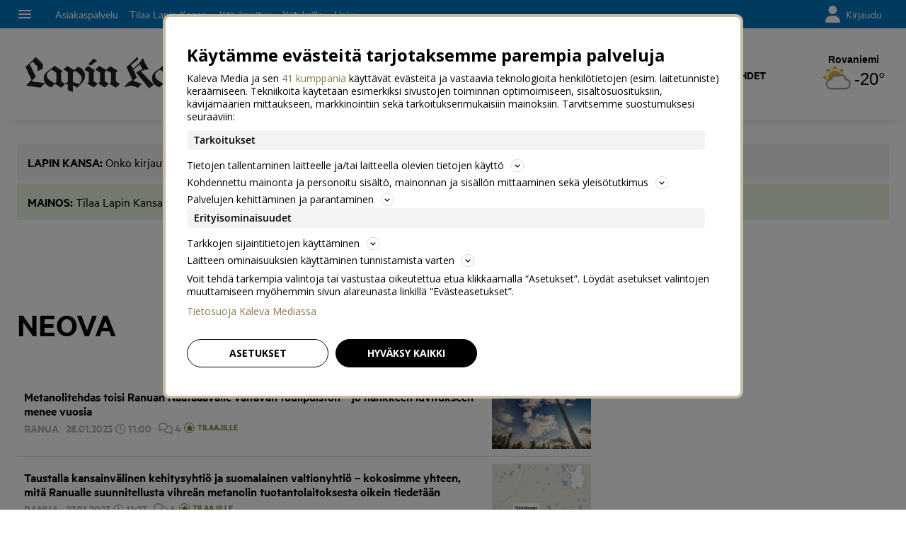

--- FILE ---
content_type: text/html; charset=utf-8
request_url: https://lw.foreca.net/v4/fi/site/kaleva/widget/?name=Rovaniemi&id=100638936&coords=66.5,25.716667175
body_size: 203
content:
<link rel="stylesheet" href="//lw.foreca.net/v4/public/sites/kaleva/styles/widget.css">
<meta name="viewport" content="width=device-width, initial-scale=1, maximum-scale=1, user-scalable=no">
<script src="https://unpkg.com/react@18/umd/react.production.min.js"></script>
<script src="https://unpkg.com/react-dom@18/umd/react-dom.production.min.js"></script>
<script src="/public/libs/jquery-3.7.1.min.js"></script>

<a href="https://www.lapinkansa.fi/saa" target="blank" id="foreca-container"></a>

<script>
  var rootPath = "//lw.foreca.net/v4";
  var lang = "fi";
  var id = "100638936";
  var name = "Rovaniemi";
  var coords = "66.5,25.716667175";
</script>

<script type="text/javascript" src="//lw.foreca.net/v4/public/sites/kaleva_widget/scripts/widget.js"></script>



--- FILE ---
content_type: application/javascript
request_url: https://static.miilu.kalevakonserni.fi/sp-2.16.2.js
body_size: 26723
content:
/**
 * @description JavaScript tracker for Snowplow
 * @version     2.16.2
 * @copyright   Anthon Pang, Snowplow Analytics Ltd
 * @license     Simplified BSD
 * 
 * Documentation: http://bit.ly/sp-js
 */

'use strict';(function(){function H(a){"@babel/helpers - typeof";H="function"===typeof Symbol&&"symbol"===typeof Symbol.iterator?function(a){return typeof a}:function(a){return a&&"function"===typeof Symbol&&a.constructor===Symbol&&a!==Symbol.prototype?"symbol":typeof a};return H(a)}function Db(a,b){var c=Object.keys(a);if(Object.getOwnPropertySymbols){var e=Object.getOwnPropertySymbols(a);b&&(e=e.filter(function(b){return Object.getOwnPropertyDescriptor(a,b).enumerable}));c.push.apply(c,e)}return c}
function ld(a){for(var b=1;b<arguments.length;b++){var c=null!=arguments[b]?arguments[b]:{};b%2?Db(Object(c),!0).forEach(function(b){var d=c[b];b in a?Object.defineProperty(a,b,{value:d,enumerable:!0,configurable:!0,writable:!0}):a[b]=d}):Object.getOwnPropertyDescriptors?Object.defineProperties(a,Object.getOwnPropertyDescriptors(c)):Db(Object(c)).forEach(function(b){Object.defineProperty(a,b,Object.getOwnPropertyDescriptor(c,b))})}return a}function pa(a){var b=Array.isArray(a)?hb(a):void 0;b||(b=
"undefined"!==typeof Symbol&&Symbol.iterator in Object(a)?Array.from(a):void 0);if(!(a=b||Eb(a)))throw new TypeError("Invalid attempt to spread non-iterable instance.\nIn order to be iterable, non-array objects must have a [Symbol.iterator]() method.");return a}function Eb(a,b){if(a){if("string"===typeof a)return hb(a,b);var c=Object.prototype.toString.call(a).slice(8,-1);"Object"===c&&a.constructor&&(c=a.constructor.name);if("Map"===c||"Set"===c)return Array.from(a);if("Arguments"===c||/^(?:Ui|I)nt(?:8|16|32)(?:Clamped)?Array$/.test(c))return hb(a,
b)}}function hb(a,b){if(null==b||b>a.length)b=a.length;for(var c=0,e=Array(b);c<b;c++)e[c]=a[c];return e}function Fa(a,b){var c;if("undefined"===typeof Symbol||null==a[Symbol.iterator]){if(Array.isArray(a)||(c=Eb(a))||b&&a&&"number"===typeof a.length){c&&(a=c);var e=0;b=function(){};return{s:b,n:function(){return e>=a.length?{done:!0}:{done:!1,value:a[e++]}},e:function(a){throw a;},f:b}}throw new TypeError("Invalid attempt to iterate non-iterable instance.\nIn order to be iterable, non-array objects must have a [Symbol.iterator]() method.");
}var d=!0,f=!1,h;return{s:function(){c=a[Symbol.iterator]()},n:function(){var a=c.next();d=a.done;return a},e:function(a){f=!0;h=a},f:function(){try{d||null==c.return||c.return()}finally{if(f)throw h;}}}}function qa(a,b,c){return c={path:b,exports:{},require:function(a,b){throw Error("Dynamic requires are not currently supported by @rollup/plugin-commonjs");}},a(c,c.exports),c.exports}function ra(a){var b=-1,c=null==a?0:a.length;for(this.clear();++b<c;){var e=a[b];this.set(e[0],e[1])}}function Y(a){var b=
-1,c=null==a?0:a.length;for(this.clear();++b<c;){var e=a[b];this.set(e[0],e[1])}}function sa(a){var b=-1,c=null==a?0:a.length;for(this.clear();++b<c;){var e=a[b];this.set(e[0],e[1])}}function ta(a){this.size=(this.__data__=new Ga(a)).size}function ua(a){var b=-1,c=null==a?0:a.length;for(this.__data__=new Ha;++b<c;)this.add(a[b])}function Ia(a,b,c,e,d){if(a===b)b=!0;else if(null==a||null==b||!T(a)&&!T(b))b=a!==a&&b!==b;else a:{var f=F(a),h=F(b),g=f?"[object Array]":Fb(a),k=h?"[object Array]":Fb(b);
g="[object Arguments]"==g?"[object Object]":g;k="[object Arguments]"==k?"[object Object]":k;var p="[object Object]"==g;h="[object Object]"==k;if((k=g==k)&&ib(a)){if(!ib(b)){b=!1;break a}f=!0;p=!1}if(k&&!p)d||(d=new Ja),b=f||Rb(a)?gc(a,b,c,e,Ia,d):md(a,b,g,c,e,Ia,d);else{if(!(c&1)&&(f=p&&hc.call(a,"__wrapped__"),g=h&&hc.call(b,"__wrapped__"),f||g)){a=f?a.value():a;b=g?b.value():b;d||(d=new Ja);b=Ia(a,b,c,e,d);break a}if(k)b:if(d||(d=new Ja),f=c&1,g=ic(a,Ka,jc),h=g.length,k=ic(b,Ka,jc).length,h==k||
f){for(k=h;k--;){var x=g[k];if(!(f?x in b:nd.call(b,x))){b=!1;break b}}p=d.get(a);x=d.get(b);if(p&&x)b=p==b&&x==a;else{p=!0;d.set(a,b);d.set(b,a);for(var q=f;++k<h;){x=g[k];var n=a[x],z=b[x];if(e)var t=f?e(z,n,x,b,a,d):e(n,z,x,a,b,d);if(void 0===t?n!==z&&!Ia(n,z,c,e,d):!t){p=!1;break}q||(q="constructor"==x)}p&&!q&&(c=a.constructor,e=b.constructor,c!=e&&"constructor"in a&&"constructor"in b&&!("function"==typeof c&&c instanceof c&&"function"==typeof e&&e instanceof e)&&(p=!1));d["delete"](a);d["delete"](b);
b=p}}else b=!1;else b=!1}}return b}function jb(a,b){if("function"!=typeof a||null!=b&&"function"!=typeof b)throw new TypeError("Expected a function");var c=function d(){var c=arguments,h=b?b.apply(this,c):c[0],g=d.cache;if(g.has(h))return g.get(h);c=a.apply(this,c);d.cache=g.set(h,c)||g;return c};c.cache=new (jb.Cache||Ha);return c}function kc(a){if("string"==typeof a)return a;if(F(a))return lc(a,kc)+"";if(ba(a))return mc?mc.call(a):"";var b=a+"";return"0"==b&&1/a==-od?"-0":b}function nc(a){if(!oc(a)){a=
a.text||"";var b=va.getElementsByTagName("title");b&&void 0!==b[0]&&(a=b[0].text)}return a}function Sb(a){var b=/^(?:(?:https?|ftp):)\/*(?:[^@]+@)?([^:/#]+)/.exec(a);return b?b[1]:a}function bc(a){var b=a.length;"."===a.charAt(--b)&&(a=a.slice(0,b));"*."===a.slice(0,2)&&(a=a.slice(1));return a}function cc(a){var b="",c=Gb("referrer",ca.location.href)||Gb("referer",ca.location.href);if(c)return c;if(a)return a;try{b=ca.top.document.referrer}catch(e){if(ca.parent)try{b=ca.parent.document.referrer}catch(d){b=
""}}""===b&&(b=va.referrer);return b}function v(a,b,c,e){if(a.addEventListener)return a.addEventListener(b,c,e),!0;if(a.attachEvent)return a.attachEvent("on"+b,c);a["on"+b]=c}function Gb(a,b){return(a=(new RegExp("^[^#]*[?&]"+a+"=([^&#]*)")).exec(b))?decodeURIComponent(a[1].replace(/\+/g," ")):null}function La(a){var b=Array.prototype.slice.call(arguments,1);return pd(da(a,function(a){if("function"===typeof a)try{return a.apply(null,b)}catch(e){}else return a}))}function E(a){"undefined"!==typeof console&&
console.warn("Snowplow: "+a)}function kb(a){return a.className.match(/\S+/g)||[]}function Hb(a,b){if(Array.isArray(a)||!N(a))return function(){return!0};if(a.hasOwnProperty("filter"))return a.filter;var c=a.hasOwnProperty("whitelist");a=a.whitelist||a.blacklist;Array.isArray(a)||(a=[a]);for(var e={},d=0;d<a.length;d++)e[a[d]]=!0;return b?function(a){a:{a=kb(a);var b;for(b=0;b<a.length;b++)if(e[a[b]]){a=!0;break a}a=!1}return a===c}:function(a){return a.name in e===c}}function qd(a){return N(a)?a.hasOwnProperty("transform")?
a.transform:function(a){return a}:function(a){return a}}function Tb(a,b){var c=2<arguments.length&&void 0!==arguments[2]?arguments[2]:63072E3;try{var e=Date.now()+1E3*c;wa.setItem("".concat(a,".expires"),e);wa.setItem(a,b);return!0}catch(d){return!1}}function pc(a){try{return wa.removeItem(a),wa.removeItem(a+".expires"),!0}catch(b){return!1}}function rd(){for(var a="_sp_root_domain_test_"+(new Date).getTime(),b="_test_value_"+(new Date).getTime(),c=ca.location.hostname.split("."),e=c.length-1;0<=
e;){var d=c.slice(e,c.length).join(".");A(a,b,0,"/",d);if(A(a)===b){A(a,"",-1,"/",d);a=va.cookie.split("; ");b=[];for(c=0;c<a.length;c++)"_sp_root_domain_test_"===a[c].substring(0,21)&&b.push(a[c]);a=b;for(b=0;b<a.length;b++)A(a[b],"",-1,"/",d);return d}--e}return ca.location.hostname}function qc(a,b){for(var c=0;c<b.length;c++)if(b[c]===a)return!0;return!1}function A(a,b,c,e,d,f,h){return 1<arguments.length?va.cookie=a+"="+encodeURIComponent(b)+(c?"; Expires="+(new Date(+new Date+1E3*c)).toUTCString():
"")+(e?"; Path="+e:"")+(d?"; Domain="+d:"")+(f?"; SameSite="+f:"")+(h?"; Secure":""):decodeURIComponent((("; "+va.cookie).split("; "+a+"=")[1]||"").split(";")[0])}function lb(a){a=parseInt(a);return isNaN(a)?void 0:a}function Ib(a){a=parseFloat(a);return isNaN(a)?void 0:a}function xa(a){return a&&"function"===typeof a?!0:!1}function sd(a,b,c,e,d){function f(e,f,h){h=h||{};g.hasOwnProperty(e)?E("Tracker namespace "+e+" already exists."):(g[e]=new a(d,e,b,c,h),g[e].setCollectorUrl(f))}function h(){var a;
for(a=0;a<arguments.length;a+=1){var b=arguments[a];var c=Array.prototype.shift.call(b);if(xa(c))try{c.apply(g,b)}catch(mb){E("Custom callback error - ".concat(mb))}finally{continue}var d=c.split(":");c=d[0];d=1<d.length?d[1].split(";"):[];d=[c,d];c=d[0];d=d[1];if("newTracker"===c)f(b[0],b[1],b[2]);else if("setCollectorCf"!==c&&"setCollectorUrl"!==c||d&&0!==d.length){var e=[];if(d&&0!==d.length)for(var h=0;h<d.length;h++)g.hasOwnProperty(d[h])?e.push(g[d[h]]):E('Warning: Tracker namespace "'+d[h]+
'" not configured');else e=da(g);0===e.length&&E("Warning: No tracker configured");for(d=0;d<e.length;d++)e[d][c].apply(e[d],b)}else d=b[0],b=b[1],E(c+" is deprecated. Set the collector when a new tracker instance using newTracker."),b=void 0===b?"sp":b,f(b),g[b][c](d)}}for(var g={},k=0;k<e.length;k++)h(e[k]);return{push:h}}function rc(a,b,c){if("translate.googleusercontent.com"===a)""===c&&(c=b),a=/^(?:https?|ftp)(?::\/*(?:[^?]+))([?][^#]+)/.exec(b),b=Gb("u",a[1]),a=Sb(b);else{var e;if(!(e="cc.bingj.com"===
a||"webcache.googleusercontent.com"===a))a:{if(/^(25[0-5]|2[0-4][0-9]|[01]?[0-9][0-9]?)\.(25[0-5]|2[0-4][0-9]|[01]?[0-9][0-9]?)\.(25[0-5]|2[0-4][0-9]|[01]?[0-9][0-9]?)\.(25[0-5]|2[0-4][0-9]|[01]?[0-9][0-9]?)$/.test(a))try{var d=document.body.children[0].children[0].children[0].children[0].children[0].children[0].innerHTML;e="You have reached the cached page for"===d.slice(0,36);break a}catch(f){e=!1;break a}e=void 0}e&&(b=document.links[0].href,a=Sb(b))}return[a,b,c]}function td(){try{var a=!!ya.localStorage}catch(b){a=
!0}if(!a)return!1;try{return ya.localStorage.setItem("modernizr","modernizr"),ya.localStorage.removeItem("modernizr"),!0}catch(b){return!1}}function ud(){var a=ya,b="inner";"innerWidth"in ya||(b="client",a=Ma.documentElement||Ma.body);var c=a[b+"Width"];a=a[b+"Height"];return 0<=c&&0<=a?c+"x"+a:null}function vd(){var a=Ma.documentElement,b=Ma.body,c=Math.max(a.clientWidth,a.offsetWidth,a.scrollWidth);a=Math.max(a.clientHeight,a.offsetHeight,a.scrollHeight,b?Math.max(b.offsetHeight,b.scrollHeight):
0);return isNaN(c)||isNaN(a)?"":c+"x"+a}function wd(a,b){var c,e={pdf:"application/pdf",qt:"video/quicktime",realp:"audio/x-pn-realaudio-plugin",wma:"application/x-mplayer2",dir:"application/x-director",fla:"application/x-shockwave-flash",java:"application/x-java-vm",gears:"application/x-googlegears",ag:"application/x-silverlight"},d={};if(R.mimeTypes&&R.mimeTypes.length)for(c in e)if(Object.prototype.hasOwnProperty.call(e,c)){var f=R.mimeTypes[e[c]];d[c]=f&&f.enabledPlugin?"1":"0"}R.constructor===
window.Navigator&&"unknown"!==typeof R.javaEnabled&&void 0!==R.javaEnabled&&R.javaEnabled()&&(d.java="1");xa(ya.GearsFactory)&&(d.gears="1");d.res=nb.width+"x"+nb.height;d.cd=nb.colorDepth;a&&(a=b||"testcookie",void 0===R.cookieEnabled?(A(a,"1"),a="1"===A(a)?"1":"0"):a=R.cookieEnabled?"1":"0",d.cookie=a);return d}function xd(a,b,c){function e(b,d){for(var e,f,h,k;null!==(e=b.parentNode)&&void 0!==e&&"A"!==(f=b.tagName.toUpperCase())&&"AREA"!==f;)b=e;if(void 0!==b.href){e=b.hostname||Sb(b.href);f=
e.toLowerCase();var p=b.href.replace(e,f);/^(javascript|vbscript|jscript|mocha|livescript|ecmascript|mailto):/i.test(p)||(e=b.id,f=kb(b),h=b.target,k=g?b.innerHTML:null,p=unescape(p),a.trackLinkClick(p,e,f,h,k,c(La(d,b))))}}function d(a){return function(b){b=b||window.event;var c=b.which||b.button;var d=b.target||b.srcElement;"click"===b.type?d&&e(d,a):"mousedown"===b.type?1!==c&&2!==c||!d?p=x=null:(p=c,x=d):"mouseup"===b.type&&(c===p&&d===x&&e(d,a),p=x=null)}}var f,h,g,k,p,x;return{configureLinkClickTracking:function(a,
b,c,d){g=c;k=d;h=b;f=Hb(a,!0)},addClickListeners:function(){var a=document.links,c;for(c=0;c<a.length;c++)if(f(a[c])&&!a[c][b]){var e=a[c];h?(v(e,"mouseup",d(k),!1),v(e,"mousedown",d(k),!1)):v(e,"click",d(k),!1);a[c][b]=!0}}}}function yd(a,b,c){function e(a){return a[zd(["name","id","type","nodeName"],function(b){return a[b]&&"string"===typeof a[b]})]}function d(a){for(;a&&a.nodeName&&"HTML"!==a.nodeName.toUpperCase()&&"FORM"!==a.nodeName.toUpperCase();)a=a.parentNode;if(a&&a.nodeName&&"FORM"===a.nodeName.toUpperCase())return e(a)}
function f(a){var b=[];L(k,function(c){c=a.getElementsByTagName(c).filter(function(a){return a.hasOwnProperty(p)});L(c,function(a){if("submit"!==a.type){var c={name:e(a),value:a.value,nodeName:a.nodeName};a.type&&"INPUT"===a.nodeName.toUpperCase()&&(c.type=a.type);"checkbox"!==a.type&&"radio"!==a.type||a.checked||(c.value=null);b.push(c)}})});return b}function h(b,f){return function(g){g=g.target;var h=g.nodeName&&"INPUT"===g.nodeName.toUpperCase()?g.type:null,k="checkbox"!==g.type||g.checked?n(g.value,
g):null;("change_form"===b||"checkbox"!==h&&"radio"!==h)&&a.trackFormFocusOrChange(b,d(g),e(g),g.nodeName,h,kb(g),k,c(La(f,g,h,k)))}}function g(b){return function(d){d=d.target;var g=f(d);L(g,function(a){a.value=n(a.value,a)});a.trackFormSubmission(e(d),kb(d),g,c(La(b,d,g)))}}var k=["textarea","input","select"],p=b+"form",x=function(){return!0},q=function(){return!0},n=function(a){return a};return{configureFormTracking:function(a){a&&(x=Hb(a.forms,!0),q=Hb(a.fields,!1),n=qd(a.fields))},addFormListeners:function(a){L(document.getElementsByTagName("form"),
function(b){x(b)&&!b[p]&&(L(k,function(c){L(b.getElementsByTagName(c),function(b){q(b)&&!b[p]&&"password"!==b.type.toLowerCase()&&(v(b,"focus",h("focus_form",a),!1),v(b,"change",h("change_form",a),!1),b[p]=!0)})}),v(b,"submit",g(a)),b[p]=!0)})}}}function Ad(a){function b(b,e,d,f,h,g){a.trackSelfDescribingEvent({schema:"iglu:com.snowplowanalytics.snowplow/application_error/jsonschema/1-0-1",data:{programmingLanguage:"JAVASCRIPT",message:b||"JS Exception. Browser doesn't support ErrorEvent API",stackTrace:h&&
h.stack?h.stack:null,lineNumber:d,lineColumn:f,fileName:e}},g)}return{trackError:b,enableErrorTracking:function(a,e,d){v(Bd,"error",function(c){if(xa(a)&&a(c)||null==a){var f=xa(e)?d.concat(e(c)):d;b(c.message,c.filename,c.lineno,c.colno,c.error,f)}},!0)}}}function sc(a,b,c,e,d,f,h,g,k,p,x){function q(a){var b="?",c={co:!0,cx:!0},d=!0,e;for(e in a)a.hasOwnProperty(e)&&!c.hasOwnProperty(e)&&(d?d=!1:b+="&",b+=encodeURIComponent(e)+"="+encodeURIComponent(a[e]));for(var g in c)a.hasOwnProperty(g)&&c.hasOwnProperty(g)&&
(b+="&"+g+"="+encodeURIComponent(a[g]));return b}function n(a){a=Cd(a,function(a){return a.toString()});return{evt:a,bytes:z(JSON.stringify(a))}}function z(a){for(var b=0,c=0;c<a.length;c++){var d=a.charCodeAt(c);127>=d?b+=1:2047>=d?b+=2:55296<=d&&57343>=d?(b+=4,c++):b=65535>d?b+3:b+4}return b}function t(){for(;D.length&&"string"!==typeof D[0]&&"object"!==H(D[0]);)D.shift();if(1>D.length)O=!1;else{if(!oc(r))throw"No Snowplow collector configured, cannot track";O=!0;var a=D[0];if(P){var b=function(a){for(var b=
0;b<a;b++)D.shift();e&&Tb(w,JSON.stringify(D.slice(0,p)));t()},c=mb(r),d=setTimeout(function(){c.abort();O=!1},x),f=function(a){for(var b=0,c=0;b<a.length&&!(c+=a[b].bytes,c>=g);)b+=1;return b}(D);c.onreadystatechange=function(){if(4===c.readyState&&200<=c.status&&400>c.status){clearTimeout(d);if(A&&!v)try{uc.setItem(J,!0)}catch(tc){}b(f)}else 4===c.readyState&&400<=c.status&&(clearTimeout(d),O=!1)};a=da(D.slice(0,f),function(a){return a.evt});if(0<a.length){var h;if(!(h=v)&&(h=A))try{h=uc.getItem(J)}catch(tc){h=
void 0}if(v=h){h=new Blob([m(Jb(a))],{type:"application/json"});try{var q=navigator.sendBeacon(r,h)}catch(tc){q=!1}}!0===q&&b(f);A&&q||c.send(m(Jb(a)))}}else{q=new Image(1,1);var n=!0;q.onload=function(){n&&(n=!1,D.shift(),e&&Tb(w,JSON.stringify(D.slice(0,p))),t())};q.onerror=function(){n&&(O=n=!1)};q.src=k?r+a.replace("?","?stm="+(new Date).getTime()+"&"):r+a;setTimeout(function(){n&&O&&(n=!1,t())},x)}}}function mb(a){var b=new XMLHttpRequest;b.open("POST",a,!0);b.withCredentials=!0;b.setRequestHeader("Content-Type",
"application/json; charset=UTF-8");return b}function m(a){return JSON.stringify({schema:"iglu:com.snowplowanalytics.snowplow/payload_data/jsonschema/1-0-4",data:a})}function Jb(a){for(var b=(new Date).getTime().toString(),c=0;c<a.length;c++)a[c].stm=b;return a}var y=window.localStorage,O=!1,r,v;d=d.toLowerCase?d.toLowerCase():d;var F=null===d||!0===d||"beacon"===d||"true"===d,A=!!(F&&navigator&&navigator.sendBeacon)&&F,P=("post"===d||A)&&"get"!==d,L=(P=P&&!!(window.XMLHttpRequest&&"withCredentials"in
new XMLHttpRequest))?f:"/i";h=td()&&e&&P&&h||1;var w="snowplowOutQueue_".concat(a,"_").concat(b,"_").concat(P?"post2":"get");var J="spBeaconPreflight_".concat(a,"_").concat(b);if(e)try{var D=JSON.parse(y.getItem(w))}catch($e){}Array.isArray(D)||(D=[]);c.outQueues.push(D);P&&1<h&&c.bufferFlushers.push(function(){O||t()});return{enqueueRequest:function(a,b){r=b+L;if(P){a=n(a);if(a.bytes>=g){E("Event of size "+a.bytes+" is too long - the maximum size is "+g);mb(r).send(m(Jb([a.evt])));return}D.push(a)}else D.push(q(a));
a=!1;e&&(a=Tb(w,JSON.stringify(D.slice(0,p))));O||a&&!(D.length>=h)||t()},executeQueue:t}}function Dd(a){var b={};"object"===H(a)&&null!==a&&Object.getOwnPropertyNames(a).forEach(function(c,e,d){"function"===typeof a[c]&&(b[c]=Ed(a[c]))});return b}function Fd(a){if(!a)return a;switch(4-a.length%4){case 2:a+="==";break;case 3:a+="="}a=a.replace(/-/g,"+").replace(/_/g,"/");return Gd(a)}function Gd(a){var b=0,c=0;var e="";var d=[];if(!a)return a;a+="";do{var f="ABCDEFGHIJKLMNOPQRSTUVWXYZabcdefghijklmnopqrstuvwxyz0123456789+/=".indexOf(a.charAt(b++));
var h="ABCDEFGHIJKLMNOPQRSTUVWXYZabcdefghijklmnopqrstuvwxyz0123456789+/=".indexOf(a.charAt(b++));e="ABCDEFGHIJKLMNOPQRSTUVWXYZabcdefghijklmnopqrstuvwxyz0123456789+/=".indexOf(a.charAt(b++));var g="ABCDEFGHIJKLMNOPQRSTUVWXYZabcdefghijklmnopqrstuvwxyz0123456789+/=".indexOf(a.charAt(b++));var k=f<<18|h<<12|e<<6|g;f=k>>16&255;h=k>>8&255;k&=255;64===e?d[c++]=String.fromCharCode(f):64===g?d[c++]=String.fromCharCode(f,h):d[c++]=String.fromCharCode(f,h,k)}while(b<a.length);e=d.join("");return function(a){return decodeURIComponent(a.split("").map(function(a){return"%"+
("00"+a.charCodeAt(0).toString(16)).slice(-2)}).join(""))}(e.replace(/\0+$/,""))}function Kb(a){if(!vc(a))return!1;for(var b in a)if(Object.prototype.hasOwnProperty.call(a,b))return!0;return!1}function vc(a){return"undefined"!==typeof a&&null!==a&&(a.constructor==={}.constructor||a.constructor===[].constructor)}function za(a){var b={},c=function(a,c){null!=c&&""!==c&&(b[a]=c)};return{add:c,addDict:function(a){for(var b in a)Object.prototype.hasOwnProperty.call(a,b)&&c(b,a[b])},addJson:function(b,
d,f){if(f&&Kb(f))if(f=JSON.stringify(f),a){if(f){d=f;var e=f=0,g=[];if(d){d=unescape(encodeURIComponent(d));do{var k=d.charCodeAt(f++);var p=d.charCodeAt(f++);var x=d.charCodeAt(f++);var q=k<<16|p<<8|x;k=q>>18&63;p=q>>12&63;x=q>>6&63;q&=63;g[e++]="ABCDEFGHIJKLMNOPQRSTUVWXYZabcdefghijklmnopqrstuvwxyz0123456789+/=".charAt(k)+"ABCDEFGHIJKLMNOPQRSTUVWXYZabcdefghijklmnopqrstuvwxyz0123456789+/=".charAt(p)+"ABCDEFGHIJKLMNOPQRSTUVWXYZabcdefghijklmnopqrstuvwxyz0123456789+/=".charAt(x)+"ABCDEFGHIJKLMNOPQRSTUVWXYZabcdefghijklmnopqrstuvwxyz0123456789+/=".charAt(q)}while(f<
d.length);f=g.join("");d=d.length%3;d=(d?f.slice(0,d-3):f)+"===".slice(d||3)}d=d.replace(/=/g,"").replace(/\+/g,"-").replace(/\//g,"_")}else d=f;c(b,d)}else c(d,f)},build:function(){return b}}}function Hd(){var a=[],b=[];return{getGlobalPrimitives:function(){return a},getConditionalProviders:function(){return b},addGlobalContexts:function(c){var e=[],d=[];c=Fa(c);var f;try{for(c.s();!(f=c.n()).done;){var h=f.value;wc(h)?e.push(h):fa(h)&&d.push(h)}}catch(g){c.e(g)}finally{c.f()}a=a.concat(d);b=b.concat(e)},
clearGlobalContexts:function(){b=[];a=[]},removeGlobalContexts:function(c){c=Fa(c);var e;try{var d=function(){var c=e.value;wc(c)?b=b.filter(function(a){return!ob(a,c)}):fa(c)&&(a=a.filter(function(a){return!ob(a,c)}))};for(c.s();!(e=c.n()).done;)d()}catch(f){c.e(f)}finally{c.f()}},getApplicableContexts:function(c){c=c.build();var e=Kb(c)&&"e"in c?"string"===typeof c.e:!1;if(e){c=ld({},c);try{null!=c&&pb(c,"ue_px",qb)&&(c.ue_px=JSON.parse(Fd(J(c,["ue_px"]))));var d=c}catch(g){d=c}c=d;e="string"===
typeof J(c,"ue_px.data.schema")?J(c,"ue_px.data.schema"):"string"===typeof J(c,"ue_pr.data.schema")?J(c,"ue_pr.data.schema"):"string"===typeof J(c,"schema")?J(c,"schema"):"";var f=J(c,"e","");d=[];var h=Na(a,c,f,e);d.push.apply(d,pa(h));c=Id(b,c,f,e);d.push.apply(d,pa(c));return d}return[]}}}function Jd(a){if("*"===a[0]||"*"===a[1])return!1;if(0<a.slice(2).length){var b=!1;a=Fa(a.slice(2));var c;try{for(a.s();!(c=a.n()).done;)if("*"===c.value)b=!0;else if(b)return!1}catch(e){a.e(e)}finally{a.f()}return!0}return 2==
a.length?!0:!1}function xc(a){return(a=a.split("."))&&1<a.length?Jd(a):!1}function yc(a){a=/^iglu:((?:(?:[a-zA-Z0-9-_]+|\*).)+(?:[a-zA-Z0-9-_]+|\*))\/([a-zA-Z0-9-_.]+|\*)\/jsonschema\/([1-9][0-9]*|\*)-(0|[1-9][0-9]*|\*)-(0|[1-9][0-9]*|\*)$/.exec(a);if(null!==a&&xc(a[1]))return a.slice(1,6)}function Lb(a){if(a=yc(a)){var b=a[0];return 5===a.length&&xc(b)}return!1}function Kd(a){return Array.isArray(a)&&a.every(function(a){return"string"===typeof a})}function zc(a){return Kd(a)?a.every(function(a){return Lb(a)}):
"string"===typeof a?Lb(a):!1}function Oa(a){return Kb(a)&&"schema"in a&&"data"in a?"string"===typeof a.schema&&"object"===H(a.data):!1}function Ld(a){var b=0;if(T(a)&&"[object Object]"==U(a)){var c=Md(a);null===c?c=!0:(c=Nd.call(c,"constructor")&&c.constructor,c="function"==typeof c&&c instanceof c&&Ac.call(c)==Od)}else c=!1;if(c){if(null!=a&&pb(a,"accept",qb))if(zc(a.accept))b+=1;else return!1;if(null!=a&&pb(a,"reject",qb))if(zc(a.reject))b+=1;else return!1;return 0<b&&2>=b}return!1}function Bc(a){return"function"===
typeof a&&1>=a.length}function fa(a){return"function"===typeof a&&1>=a.length||Oa(a)}function Cc(a){return Array.isArray(a)&&2===a.length?Array.isArray(a[1])?Bc(a[0])&&rb(a[1],fa):Bc(a[0])&&fa(a[1]):!1}function Dc(a){return Array.isArray(a)&&2===a.length?Ld(a[0])?Array.isArray(a[1])?rb(a[1],fa):fa(a[1]):!1:!1}function wc(a){return Cc(a)||Dc(a)}function Pd(a,b){var c=0,e=0,d=J(a,"accept");Array.isArray(d)?a.accept.some(function(a){return sb(a,b)})&&e++:"string"===typeof d&&sb(d,b)&&e++;d=J(a,"reject");
Array.isArray(d)?a.reject.some(function(a){return sb(a,b)})&&c++:"string"===typeof d&&sb(d,b)&&c++;return 0<e&&0===c?!0:!1}function sb(a,b){if(!Lb(a))return!1;a=yc(a);b=/^iglu:([a-zA-Z0-9-_.]+)\/([a-zA-Z0-9-_]+)\/jsonschema\/([1-9][0-9]*)-(0|[1-9][0-9]*)-(0|[1-9][0-9]*)$/.exec(b);b=null!==b?b.slice(1,6):void 0;if(a&&b){if(!Qd(a[0],b[0]))return!1;for(var c=1;5>c;c++)if(!Ec(a[c],b[c]))return!1;return!0}return!1}function Qd(a,b){b=b.split(".");a=a.split(".");if(b&&a){if(b.length!==a.length)return!1;
for(var c=0;c<a.length;c++)if(!Ec(b[c],a[c]))return!1;return!0}return!1}function Ec(a,b){return a&&b&&"*"===a||a===b}function Fc(a){return Array.isArray(a)?a:[a]}function Na(a,b,c,e){var d;a=Fc(a);a=da(a,function(a){a:if(Oa(a))a=[a];else{if("function"===typeof a&&1>=a.length){b:{var d=void 0;try{d=a({event:b,eventType:c,eventSchema:e});if(Oa(d)||Array.isArray(d)&&rb(d,Oa)){var g=d;break b}g=void 0;break b}catch(k){}g=void 0}if(Oa(g)){a=[g];break a}else if(Array.isArray(g)){a=g;break a}}a=void 0}if(a&&
0!==a.length)return a});return(d=[]).concat.apply(d,pa(Gc(a)))}function Id(a,b,c,e){var d;a=Fc(a);a=da(a,function(a){a:{if(Cc(a)){var d=a[0],g=!1;try{g=d({event:b,eventType:c,eventSchema:e})}catch(k){g=!1}if(!0===g){a=Na(a[1],b,c,e);break a}}else if(Dc(a)&&Pd(a[0],e)){a=Na(a[1],b,c,e);break a}a=[]}if(a&&0!==a.length)return a});return(d=[]).concat.apply(d,pa(Gc(a)))}function Rd(a,b){var c=Hd(),e={};"undefined"===typeof a&&(a=!0);var d=function(a,b){var c={};b=b||{};for(var d in a)if(b[d]||null!==a[d]&&
"undefined"!==typeof a[d])c[d]=a[d];return c},f=function(a,d,f,h){a.addDict(e);a.add("eid",Sd.v4());f=null==f?{type:"dtm",value:(new Date).getTime()}:"number"===typeof f?{type:"dtm",value:f}:"ttm"===f.type?{type:"ttm",value:f.value}:{type:"dtm",value:f.value||(new Date).getTime()};a.add(f.type,f.value.toString());f=c.getApplicableContexts(a);var g=[];d&&d.length&&g.push.apply(g,pa(d));f&&f.length&&g.push.apply(g,pa(f));d=g&&g.length?{schema:"iglu:com.snowplowanalytics.snowplow/contexts/jsonschema/1-0-0",
data:g}:void 0;void 0!==d&&a.addJson("cx","co",d);"function"===typeof b&&b(a);try{h&&h(a.build())}catch(n){console.warn("Snowplow: error running custom callback")}return a},h=function(b,c,d,e){var g=za(a);b={schema:"iglu:com.snowplowanalytics.snowplow/unstruct_event/jsonschema/1-0-0",data:b};g.add("e","ue");g.addJson("ue_px","ue_pr",b);return f(g,c,d,e)};return{addPayloadPair:function(a,b){e[a]=b},setBase64Encoding:function(b){a=b},addPayloadDict:function(a){for(var b in a)Object.prototype.hasOwnProperty.call(a,
b)&&(e[b]=a[b])},resetPayloadPairs:function(a){e=vc(a)?a:{}},setTrackerVersion:function(a){e.tv=a},setTrackerNamespace:function(a){e.tna=a},setAppId:function(a){e.aid=a},setPlatform:function(a){e.p=a},setUserId:function(a){e.uid=a},setScreenResolution:function(a,b){e.res=a+"x"+b},setViewport:function(a,b){e.vp=a+"x"+b},setColorDepth:function(a){e.cd=a},setTimezone:function(a){e.tz=a},setLang:function(a){e.lang=a},setIpAddress:function(a){e.ip=a},setUseragent:function(a){e.ua=a},trackUnstructEvent:h,
trackSelfDescribingEvent:h,trackPageView:function(b,c,d,e,h,n){var g=za(a);g.add("e","pv");g.add("url",b);g.add("page",c);g.add("refr",d);return f(g,e,h,n)},trackPagePing:function(b,c,d,e,h,n,z,t,mb,m){var g=za(a);g.add("e","pp");g.add("url",b);g.add("page",c);g.add("refr",d);g.add("pp_mix",e.toString());g.add("pp_max",h.toString());g.add("pp_miy",n.toString());g.add("pp_may",z.toString());return f(g,t,mb,m)},trackStructEvent:function(b,c,d,e,h,n,z,t){var g=za(a);g.add("e","se");g.add("se_ca",b);
g.add("se_ac",c);g.add("se_la",d);g.add("se_pr",e);g.add("se_va",null==h?void 0:h.toString());return f(g,n,z,t)},trackEcommerceTransaction:function(b,c,d,e,h,n,z,t,m,r,Jb,y){var g=za(a);g.add("e","tr");g.add("tr_id",b);g.add("tr_af",c);g.add("tr_tt",d);g.add("tr_tx",e);g.add("tr_sh",h);g.add("tr_ci",n);g.add("tr_st",z);g.add("tr_co",t);g.add("tr_cu",m);return f(g,r,Jb,y)},trackEcommerceTransactionItem:function(b,c,d,e,h,n,z,t,m,r){var g=za(a);g.add("e","ti");g.add("ti_id",b);g.add("ti_sk",c);g.add("ti_nm",
d);g.add("ti_ca",e);g.add("ti_pr",h);g.add("ti_qu",n);g.add("ti_cu",z);return f(g,t,m,r)},trackScreenView:function(a,b,c,e,f){return h({schema:"iglu:com.snowplowanalytics.snowplow/screen_view/jsonschema/1-0-0",data:d({name:a,id:b})},c,e,f)},trackLinkClick:function(a,b,c,e,f,n,z,t){a={schema:"iglu:com.snowplowanalytics.snowplow/link_click/jsonschema/1-0-1",data:d({targetUrl:a,elementId:b,elementClasses:c,elementTarget:e,elementContent:f})};return h(a,n,z,t)},trackAdImpression:function(a,b,c,e,f,n,
z,t,m,r,v){a={schema:"iglu:com.snowplowanalytics.snowplow/ad_impression/jsonschema/1-0-0",data:d({impressionId:a,costModel:b,cost:c,targetUrl:e,bannerId:f,zoneId:n,advertiserId:z,campaignId:t})};return h(a,m,r,v)},trackAdClick:function(a,b,c,e,f,n,z,t,m,r,v,y){a={schema:"iglu:com.snowplowanalytics.snowplow/ad_click/jsonschema/1-0-0",data:d({targetUrl:a,clickId:b,costModel:c,cost:e,bannerId:f,zoneId:n,impressionId:z,advertiserId:t,campaignId:m})};return h(a,r,v,y)},trackAdConversion:function(a,b,c,
e,f,n,z,t,m,r,v,y){a={schema:"iglu:com.snowplowanalytics.snowplow/ad_conversion/jsonschema/1-0-0",data:d({conversionId:a,costModel:b,cost:c,category:e,action:f,property:n,initialValue:z,advertiserId:t,campaignId:m})};return h(a,r,v,y)},trackSocialInteraction:function(a,b,c,e,f,n){a={schema:"iglu:com.snowplowanalytics.snowplow/social_interaction/jsonschema/1-0-0",data:d({action:a,network:b,target:c})};return h(a,e,f,n)},trackAddToCart:function(a,b,c,e,f,n,z,t,m){return h({schema:"iglu:com.snowplowanalytics.snowplow/add_to_cart/jsonschema/1-0-0",
data:d({sku:a,name:b,category:c,unitPrice:e,quantity:f,currency:n})},z,t,m)},trackRemoveFromCart:function(a,b,c,e,f,n,m,t,r){return h({schema:"iglu:com.snowplowanalytics.snowplow/remove_from_cart/jsonschema/1-0-0",data:d({sku:a,name:b,category:c,unitPrice:e,quantity:f,currency:n})},m,t,r)},trackFormFocusOrChange:function(a,b,c,e,f,n,m,t,r,v){var g="";b={formId:b,elementId:c,nodeName:e,elementClasses:n,value:m};"change_form"===a?(g="iglu:com.snowplowanalytics.snowplow/change_form/jsonschema/1-0-0",
b.type=f):"focus_form"===a&&(g="iglu:com.snowplowanalytics.snowplow/focus_form/jsonschema/1-0-0",b.elementType=f);return h({schema:g,data:d(b,{value:!0})},t,r,v)},trackFormSubmission:function(a,b,c,e,f,n){return h({schema:"iglu:com.snowplowanalytics.snowplow/submit_form/jsonschema/1-0-0",data:d({formId:a,formClasses:b,elements:c})},e,f,n)},trackSiteSearch:function(a,b,c,e,f,n,m){return h({schema:"iglu:com.snowplowanalytics.snowplow/site_search/jsonschema/1-0-0",data:d({terms:a,filters:b,totalResults:c,
pageResults:e})},f,n,m)},trackConsentWithdrawn:function(a,b,c,e,f,n,m,t){b={schema:"iglu:com.snowplowanalytics.snowplow/consent_document/jsonschema/1-0-0",data:d({id:b,version:c,name:e,description:f})};return h({schema:"iglu:com.snowplowanalytics.snowplow/consent_withdrawn/jsonschema/1-0-0",data:d({all:a})},b.data&&n?n.concat([b]):n,m,t)},trackConsentGranted:function(a,b,c,e,f,n,m,t){a={schema:"iglu:com.snowplowanalytics.snowplow/consent_document/jsonschema/1-0-0",data:d({id:a,version:b,name:c,description:e})};
return h({schema:"iglu:com.snowplowanalytics.snowplow/consent_granted/jsonschema/1-0-0",data:d({expiry:f})},n?n.concat([a]):[a],m,t)},addGlobalContexts:function(a){c.addGlobalContexts(a)},clearGlobalContexts:function(){c.clearGlobalContexts()},removeGlobalContexts:function(a){c.removeGlobalContexts(a)}}}function Pa(a,b,c,e,d){function f(a){return-1<Rb.map(function(a){return a.toLowerCase()}).indexOf(a.toLowerCase())}function h(){Qa=rc(B.domain,C.location.href,cc());Qa[1]!==Aa&&(Mb=cc(Aa));Ja=bc(Qa[0]);
Aa=Qa[1]}function g(){var a=(new Date).getTime();if(this.href){a="_sp="+(Nb+"."+a);var b=this.href.split("#"),c=b[0].split("?"),d=c.shift();if(c=c.join("?")){for(var e=!0,f=c.split("&"),g=0;g<f.length;g++)if("_sp="===f[g].substr(0,4)){e=!1;f[g]=a;c=f.join("&");break}e&&(c=a+"&"+c)}else c=a;b[0]=d+"?"+c;this.href=b.join("#")}}function k(a){for(var b=0;b<B.links.length;b++){var c=B.links[b];!c.spDecorationEnabled&&a(c)&&(v(c,"click",g,!0),v(c,"mousedown",g,!0),c.spDecorationEnabled=!0)}}function p(a){if(Pa){var b=
/#.*/;a=a.replace(b,"")}Sa&&(b=/[{}]/g,a=a.replace(b,""));return a}function m(a){return(a=/^([a-z]+):/.exec(a))?a[1]:null}function q(a){return Ua+a+"."+zb}function n(a){a=q(a);if("localStorage"==G){a:{try{var b=wa.getItem(a+".expires");if(null===b||+b>Date.now()){var c=wa.getItem(a);break a}else wa.removeItem(a),wa.removeItem(a+".expires");c=void 0;break a}catch(af){}c=void 0}return c}if("cookie"==G||"cookieAndLocalStorage"==G)return A(a)}function r(){h();zb=Qb((ka||Ja)+(Da||"/")).slice(0,4)}function t(){Ub=
(new Date).getTime()}function F(){var a=H(),b=a[0];b<Vb?Vb=b:b>Wb&&(Wb=b);a=a[1];a<Xb?Xb=a:a>Yb&&(Yb=a);t()}function H(){var a=B.compatMode&&"BackCompat"!==B.compatMode?B.documentElement:B.body;return[a.scrollLeft||C.pageXOffset,a.scrollTop||C.pageYOffset]}function J(){var a=H(),b=a[0];Wb=Vb=b;Yb=Xb=a=a[1]}function y(a){a=Math.round(a);if(!isNaN(a))return a}function O(){var a=q("ses");R(a,"*",La)}function N(a,b,c,d,e,f){var dc=q("id");R(dc,a+"."+b+"."+c+"."+d+"."+e+"."+f,jb)}function R(a,b,c){if(!ha||
tb)"localStorage"==G?Tb(a,b,c):("cookie"==G||"cookieAndLocalStorage"==G)&&A(a,b,c,Da,ka,Ab,Bb)}function S(){var a=q("id"),b=q("ses");pc(a);pc(b);A(a,"",-1,"/",void 0);A(b,"",-1,"/",void 0)}function T(){if(!ha||tb){var a="none"!=G&&!!n("ses"),b=P();b[1]?Nb=b[1]:(Nb=ha?"":V(),b[1]=Nb);Q=b[6];a||(b[3]++,Q=V(),b[6]=Q,b[5]=b[4]);"none"!=G&&(O(),b[4]=Math.round((new Date).getTime()/1E3),b.shift(),N.apply(null,b))}}function P(){if("none"==G)return[];var a=Math.round((new Date).getTime()/1E3),b=n("id");b?
(a=b.split("."),a.unshift("0")):a=["1",Nb,a,0,a,""];a[6]||(a[6]=V());return a}function U(a){return nb?"https://"+a:Kb?"http://"+a:("https:"===B.location.protocol?"https":"http")+"://"+a}function w(a){var b=ec.concat(a||[]);I.webPage&&b.push({schema:"iglu:com.snowplowanalytics.snowplow/web_page/jsonschema/1-0-0",data:{id:D()}});I.performanceTiming&&(a=aa())&&b.push(a);if(C.optimizely){I.optimizelySummary&&(a=ta(),L(a,function(a){b.push(a)}));I.optimizelyXSummary&&(a=ya(),L(a,function(a){b.push(a)}));
if(I.optimizelyExperiments){var c=ma();for(a=0;a<c.length;a++)b.push(c[a])}if(I.optimizelyStates)for(c=oa(),a=0;a<c.length;a++)b.push(c[a]);if(I.optimizelyVariations)for(c=pa(),a=0;a<c.length;a++)b.push(c[a]);I.optimizelyVisitor&&(a=qa())&&b.push(a);if(I.optimizelyAudiences)for(c=ra(),a=0;a<c.length;a++)b.push(c[a]);if(I.optimizelyDimensions)for(c=sa(),a=0;a<c.length;a++)b.push(c[a])}I.parrable&&(a=za())&&b.push(a);I.gdprBasis&&Ra.gdprBasis&&(a=Ra.gdprBasis?{schema:"iglu:com.snowplowanalytics.snowplow/gdpr/jsonschema/1-0-0",
data:{basisForProcessing:Ra.gdprBasis,documentId:Ra.gdprDocId||null,documentVersion:Ra.gdprDocVer||null,documentDescription:Ra.gdprDocDesc||null}}:void 0,a&&b.push(a));I.clientHints&&Ba&&b.push({schema:"iglu:org.ietf/http_client_hints/jsonschema/1-0-0",data:Ba});return b}function X(){Eb&&null!=e.pageViewId||(e.pageViewId=V())}function D(){null==e.pageViewId&&(e.pageViewId=V());return e.pageViewId}function aa(){var a="navigationStart redirectStart redirectEnd fetchStart domainLookupStart domainLookupEnd connectStart secureConnectionStart connectEnd requestStart responseStart responseEnd unloadEventStart unloadEventEnd domLoading domInteractive domContentLoadedEventStart domContentLoadedEventEnd domComplete loadEventStart loadEventEnd msFirstPaint chromeFirstPaint requestEnd proxyStart proxyEnd".split(" "),
b=C.performance||C.mozPerformance||C.msPerformance||C.webkitPerformance;if(b){var c={},d;for(d in b.timing)qc(d,a)&&null!==b.timing[d]&&(c[d]=b.timing[d]);delete c.requestEnd;return{schema:"iglu:org.w3/PerformanceTiming/jsonschema/1-0-0",data:c}}}function ea(a,b){if(C.optimizely&&C.optimizely.data){var c=C.optimizely.data[a];"undefined"!==typeof b&&void 0!==c&&(c=c[b])}return c}function Y(a,b){if(C.optimizely&&"function"===typeof C.optimizely.get){var c=C.optimizely.get(a);"undefined"!==typeof b&&
void 0!==c&&(c=c[b])}return c}function ca(){var a=ea("state"),b=ea("experiments");return da(a&&b&&a.activeExperiments,function(c){var d=b[c];return{activeExperimentId:c.toString(),variation:a.variationIdsMap[c][0].toString(),conditional:d&&d.conditional,manual:d&&d.manual,name:d&&d.name}})}function la(){var a=Y("state"),b=a&&a.getActiveExperimentIds(),c=a&&a.getVariationMap(),d=Y("visitor");return da(b,function(a){var b=c[a],e=b&&b.name&&b.name.toString()||null;b=b&&b.id;var f=d&&d.visitorId&&d.visitorId.toString()||
null;return{experimentId:lb(a)||null,variationName:e,variation:lb(b)||null,visitorId:f}})}function ma(){var a=ea("experiments");if(a){var b=[],c;for(c in a)if(a.hasOwnProperty(c)){var d={};d.id=c;var e=a[c];d.code=e.code;d.manual=e.manual;d.conditional=e.conditional;d.name=e.name;d.variationIds=e.variation_ids;b.push({schema:"iglu:com.optimizely/experiment/jsonschema/1-0-0",data:d})}return b}return[]}function oa(){var a=[],b=ea("experiments");if(b)for(var c in b)b.hasOwnProperty(c)&&a.push(c);if(b=
ea("state")){c=[];for(var d=b.activeExperiments||[],e=0;e<a.length;e++){var f=a[e],g={};g.experimentId=f;g.isActive=qc(a[e],d);g.variationIndex=(b.variationMap||{})[f];g.variationName=(b.variationNamesMap||{})[f];var h=b.variationIdsMap||{};h[f]&&1===h[f].length&&(g.variationId=h[f][0]);c.push({schema:"iglu:com.optimizely/state/jsonschema/1-0-0",data:g})}return c}return[]}function pa(){var a=ea("variations");if(a){var b=[],c;for(c in a)if(a.hasOwnProperty(c)){var d={};d.id=c;var e=a[c];d.name=e.name;
d.code=e.code;b.push({schema:"iglu:com.optimizely/variation/jsonschema/1-0-0",data:d})}return b}return[]}function qa(){var a=ea("visitor");if(a){var b={};b.browser=a.browser;b.browserVersion=a.browserVersion;b.device=a.device;b.deviceType=a.deviceType;b.ip=a.ip;var c=a.platform||{};b.platformId=c.id;b.platformVersion=c.version;c=a.location||{};b.locationCity=c.city;b.locationRegion=c.region;b.locationCountry=c.country;b.mobile=a.mobile;b.mobileId=a.mobileId;b.referrer=a.referrer;b.os=a.os;return{schema:"iglu:com.optimizely/visitor/jsonschema/1-0-0",
data:b}}}function ra(){var a=ea("visitor","audiences");if(a){var b=[],c;for(c in a)a.hasOwnProperty(c)&&b.push({schema:"iglu:com.optimizely/visitor_audience/jsonschema/1-0-0",data:{id:c,isMember:a[c]}});return b}return[]}function sa(){var a=ea("visitor","dimensions");if(a){var b=[],c;for(c in a)a.hasOwnProperty(c)&&b.push({schema:"iglu:com.optimizely/visitor_dimension/jsonschema/1-0-0",data:{id:c,value:a[c]}});return b}return[]}function ta(){return da(ca(),function(a){return{schema:"iglu:com.optimizely.snowplow/optimizely_summary/jsonschema/1-0-0",
data:a}})}function ya(){return da(la(),function(a){return{schema:"iglu:com.optimizely.optimizelyx/summary/jsonschema/1-0-0",data:a}})}function za(){var a=window._hawk;if(a){var b={encryptedId:null,optout:null};b.encryptedId=a.browserid;a=new RegExp("(?:^|;)\\s?"+"_parrable_hawk_optout".replace(/([.*+?^=!:${}()|[\]\/\\])/g,"\\$1")+"=(.*?)(?:;|$)","i");a=document.cookie.match(a);b.optout=a&&decodeURIComponent(a[1])?a&&decodeURIComponent(a[1]):"false";return{schema:"iglu:com.parrable/encrypted_payload/jsonschema/1-0-0",
data:b}}}function fa(){!Db&&M.geolocation&&M.geolocation.getCurrentPosition&&(Db=!0,M.geolocation.getCurrentPosition(function(a){var b=a.coords;ec.push({schema:"iglu:com.snowplowanalytics.snowplow/geolocation_context/jsonschema/1-1-0",data:{latitude:b.latitude,longitude:b.longitude,latitudeLongitudeAccuracy:b.accuracy,altitude:b.altitude,altitudeAccuracy:b.altitudeAccuracy,bearing:b.heading,speed:b.speed,timestamp:Math.round(a.timestamp)}})}))}function Ea(){var a={};L("__utma __utmb __utmc __utmv __utmz _ga".split(" "),
function(b){var c=A(b);c&&(a[b]=c)});return{schema:"iglu:com.google.analytics/cookies/jsonschema/1-0-0",data:a}}function Ia(a,b,c,d,e){h();Fb&&X();Fb=!0;ub=B.title;Ob=a;a=nc(Ob||ub);u.trackPageView(p(vb||Aa),a,p(ba||Mb),w((b||[]).concat(c?c():[])),d,e);d=new Date;e=!1;if(W.enabled&&!W.installed){e=W.installed=!0;var f={update:function(){if("undefined"!==typeof window&&"function"===typeof window.addEventListener){var a=!1,b=Object.defineProperty({},"passive",{get:function(){a=!0}}),c=function(){};
window.addEventListener("testPassiveEventSupport",c,b);window.removeEventListener("testPassiveEventSupport",c,b);f.hasSupport=a}}};f.update();a="onwheel"in document.createElement("div")?"wheel":void 0!==document.onmousewheel?"mousewheel":"DOMMouseScroll";Object.prototype.hasOwnProperty.call(f,"hasSupport")?v(B,a,t,{passive:!0}):v(B,a,t);J();a=function(a){var b=1<arguments.length&&void 0!==arguments[1]?arguments[1]:t;return function(a){return v(B,a,b)}};L("click mouseup mousedown mousemove keypress keydown keyup".split(" "),
a(B));L(["resize","focus","blur"],a(C));a(C,F)("scroll")}if(W.enabled&&(sb||e)){Ub=d.getTime();for(var g in W.configurations)W.configurations.hasOwnProperty(g)&&(d=W.configurations[g],clearInterval(d.activityInterval),Ka(d,(b||[]).concat(c?c():[])))}}function Ka(a,b){var c=function(a,b){h();a({context:b,pageViewId:D(),minXOffset:Vb,minYOffset:Xb,maxXOffset:Wb,maxYOffset:Yb});J()},d=function(){Ub+a.configHeartBeatTimer>(new Date).getTime()&&c(a.callback,b)};a.activityInterval=0!=a.configMinimumVisitLength?
setTimeout(function(){Ub+a.configMinimumVisitLength>(new Date).getTime()&&c(a.callback,b);a.activityInterval=setInterval(d,a.configHeartBeatTimer)},a.configMinimumVisitLength):setInterval(d,a.configHeartBeatTimer)}function va(a,b,c){if("number"==typeof a&&a==fc(a)&&"number"==typeof b&&b==fc(b))return{configMinimumVisitLength:1E3*a,configHeartBeatTimer:1E3*b,activityInterval:null,callback:c};E("Activity tracking not enabled, please provide integer values for minimumVisitLength and heartBeatDelay.");
return{}}function Oa(a){var b=a.context,c=a.minXOffset,d=a.minYOffset,e=a.maxXOffset;a=a.maxYOffset;var f=B.title;f!==ub&&(ub=f,Ob=null);u.trackPagePing(p(vb||Aa),nc(Ob||ub),p(ba||Mb),y(c),y(e),y(d),y(a),w(b))}function ja(a,b){return""!==a?a+b.charAt(0).toUpperCase()+b.slice(1):b}function K(a){var b,c,d=["","webkit","ms","moz"];if(!ib)for(c=0;c<d.length;c++){var e=d[c];if(B[ja(e,"hidden")]){"prerender"===B[ja(e,"visibilityState")]&&(b=!0);break}else if(!1===B[ja(e,"hidden")])break}b?v(B,e+"visibilitychange",
function Td(){B.removeEventListener(e+"visibilitychange",Td,!1);a()}):a()}d=d||{};d.hasOwnProperty("post")?d.eventMethod=!0===d.post?"post":"get":d.eventMethod=d.eventMethod||"post";d.hasOwnProperty("useStm")||(d.useStm=!0);var Ca=function(a){return a.hasOwnProperty("stateStorageStrategy")?a.stateStorageStrategy:Na||qb?Na&&qb?"cookieAndLocalStorage":Na?"cookie":"localStorage":"none"},na=function(a){return a.hasOwnProperty("anonymousTracking")?!0===a.anonymousTracking.withSessionTracking:!1},Wa=Object.freeze({consent:"consent",
contract:"contract",legalObligation:"legal_obligation",vitalInterests:"vital_interests",publicTask:"public_task",legitimateInterests:"legitimate_interests"}),u=Rd(!0,function(a){var b=Math.round((new Date).getTime()/1E3),c=n("ses"),d=P(),f=d[0],g=d[1],dc=d[2],k=d[3],l=d[4],m=d[5];d=d[6];var q=Pb?!!A(Pb):!1;Fa||q?S():("0"===f?(Q=d,c||"none"==G||(k++,m=l,Q=V()),ia=k):(new Date).getTime()-Ta>1E3*La&&(Q=V(),ia++),a.add("vp",ud()),a.add("ds",vd()),a.add("vid",tb?ia:ha?null:ia),a.add("sid",tb?Q:ha?null:
Q),a.add("duid",ha?null:g),a.add("uid",ha?null:wb),h(),a.add("refr",p(ba||Mb)),a.add("url",p(vb||Aa)),"none"!=G&&(N(g,dc,ia,b,m,Q),O()),Ta=(new Date).getTime());b=pb;c=new Date;f=Pb?!!A(Pb):!1;Fa||f||(gb.enqueueRequest(a.build(),xa),e.expireDateTime=c.getTime()+b)}),Ga=!1,l={},ua={},Ha={},B=document,C=window,M=navigator,Qa=rc(B.domain,C.location.href,cc()),Ja=bc(Qa[0]),Aa=Qa[1],Mb=Qa[2],ba,kb=d.hasOwnProperty("platform")?d.platform:"web",xa,Ma=d.hasOwnProperty("postPath")?d.postPath:"/com.snowplowanalytics.snowplow/tp2",
ob=d.hasOwnProperty("appId")?d.appId:"",vb,ub=B.title,Ob,pb=d.hasOwnProperty("pageUnloadTimer")?d.pageUnloadTimer:500,sb=d.hasOwnProperty("resetActivityTrackingOnPageView")?d.resetActivityTrackingOnPageView:!0,Pa,Sa,Ua=d.hasOwnProperty("cookieName")?d.cookieName:"_sp_",ka=d.hasOwnProperty("cookieDomain")?d.cookieDomain:null,Da="/",Ab=d.hasOwnProperty("cookieSameSite")?d.cookieSameSite:"None",Bb=d.hasOwnProperty("cookieSecure")?d.cookieSecure:!0,hb=M.doNotTrack||M.msDoNotTrack||C.doNotTrack,Fa=d.hasOwnProperty("respectDoNotTrack")?
d.respectDoNotTrack&&("yes"===hb||"1"===hb):!1,Pb,ib,jb=d.hasOwnProperty("cookieLifetime")?d.cookieLifetime:63072E3,La=d.hasOwnProperty("sessionCookieTimeout")?d.sessionCookieTimeout:1800,Hb=B.characterSet||B.charset,nb=d.hasOwnProperty("forceSecureTracker")?!0===d.forceSecureTracker:!1,Kb=!nb&&d.hasOwnProperty("forceUnsecureTracker")?!0===d.forceUnsecureTracker:!1,tb=na(d),ha=!!d.anonymousTracking,qb=d.hasOwnProperty("useLocalStorage")?(E("argmap.useLocalStorage is deprecated. Use argmap.stateStorageStrategy instead."),
d.useLocalStorage):!0,Na=d.hasOwnProperty("useCookies")?(E("argmap.useCookies is deprecated. Use argmap.stateStorageStrategy instead."),d.useCookies):!0,G=Ca(d),Lb=M.userLanguage||M.language,Zb=wd("cookie"==G||"cookieAndLocalStorage"==G,q("testcookie")),rb=a+"_"+b,Ub,Ta=(new Date).getTime(),Vb,Wb,Xb,Yb,Qb=Ud,zb,Nb,Q,ia=1,wb,Va,Xa,Ya,Za,$a,ab,bb,cb,db,eb,fb,$b=[],xb=new xd(u,rb,w),ac=new yd(u,rb,w),Cb=new Ad(u),gb=new sc(a,b,e,"localStorage"==G||"cookieAndLocalStorage"==G,d.eventMethod,Ma,d.bufferSize,
d.maxPostBytes||4E4,d.useStm,d.maxLocalStorageQueueSize||1E3,d.connectionTimeout||5E3),Db=!1,I=d.contexts||{},ec=[],yb=[],Eb=!1,Fb=!1,W={enabled:!1,installed:!1,configurations:{}},Ba=null;I.clientHints&&M.userAgentData&&(Ba={isMobile:M.userAgentData.mobile,brands:M.userAgentData.brands},I.clientHints.includeHighEntropy&&M.userAgentData.getHighEntropyValues&&M.userAgentData.getHighEntropyValues(["platform","platformVersion","architecture","model","uaFullVersion"]).then(function(a){Ba.architecture=
a.architecture;Ba.model=a.model;Ba.platform=a.platform;Ba.uaFullVersion=a.uaFullVersion;Ba.platformVersion=a.platformVersion}));var Rb=d.skippedBrowserFeatures||[],Ra={};d.hasOwnProperty("discoverRootDomain")&&d.discoverRootDomain&&(ka=rd());I.gaCookies&&ec.push(Ea());I.geolocation&&fa();u.setBase64Encoding(d.hasOwnProperty("encodeBase64")?d.encodeBase64:!0);u.setTrackerVersion(c);u.setTrackerNamespace(b);u.setAppId(ob);u.setPlatform(kb);u.setTimezone(Vd.jstz.determine().name());u.addPayloadPair("lang",
Lb);u.addPayloadPair("cs",Hb);for(var Z in Zb)Object.prototype.hasOwnProperty.call(Zb,Z)&&("res"!==Z&&"cd"!==Z&&"cookie"!==Z||f(Z)?f(Z)||u.addPayloadPair("f_"+Z,Zb[Z]):u.addPayloadPair(Z,Zb[Z]));r();T();d.crossDomainLinker&&k(d.crossDomainLinker);l.getDomainSessionIndex=function(){return ia};l.getPageViewId=function(){return D()};l.newSession=function(){var a=Math.round((new Date).getTime()/1E3),b=P(),c=b[1],d=b[2],e=b[3],f=b[4],g=b[5],h=b[6];"0"===b[0]?(Q=h,"none"!=G&&(e++,g=f,Q=V()),ia=e,O()):(Q=
V(),ia++);"none"!=G&&(N(c,d,ia,a,g,Q),O());Ta=(new Date).getTime()};l.getCookieName=function(a){return q(a)};l.getUserId=function(){return wb};l.getDomainUserId=function(){return P()[1]};l.getDomainUserInfo=function(){return P()};l.getUserFingerprint=function(){E("User Fingerprinting is no longer supported. This function will be removed in a future release.");return 0};l.setAppId=function(a){E("setAppId is deprecated. Instead use the argmap argument on tracker initialisation: appId");u.setAppId(a)};
l.setReferrerUrl=function(a){ba=a};l.setCustomUrl=function(a){h();var b=Aa,c;m(a)?vb=a:"/"===a.slice(0,1)?vb=m(b)+"://"+Sb(b)+a:(b=p(b),0<=(c=b.indexOf("?"))&&(b=b.slice(0,c)),(c=b.lastIndexOf("/"))!==b.length-1&&(b=b.slice(0,c+1)),vb=b+a)};l.setDocumentTitle=function(a){ub=B.title;Ob=a};l.discardHashTag=function(a){Pa=a};l.discardBrace=function(a){Sa=a};l.setCookieNamePrefix=function(a){E("setCookieNamePrefix is deprecated. Instead use the argmap argument on tracker initialisation: cookieName");
Ua=a};l.setCookieDomain=function(a){E("setCookieDomain is deprecated. Instead use the argmap argument on tracker initialisation: cookieDomain");ka=bc(a);r()};l.setCookiePath=function(a){Da=a;r()};l.setVisitorCookieTimeout=function(a){jb=a};l.setSessionCookieTimeout=function(a){E("setSessionCookieTimeout is deprecated. Instead use the argmap argument on tracker initialisation: sessionCookieTimeout");La=a};l.setUserFingerprintSeed=function(){E("User Fingerprinting is no longer supported. This function will be removed in a future release.")};
l.enableUserFingerprint=function(){E("User Fingerprinting is no longer supported. This function will be removed in a future release.")};l.respectDoNotTrack=function(a){E("respectDoNotTrack is deprecated. Instead use the argmap argument on tracker initialisation: respectDoNotTrack");var b=M.doNotTrack||M.msDoNotTrack;Fa=a&&("yes"===b||"1"===b)};l.crossDomainLinker=function(a){k(a)};l.enableLinkClickTracking=function(a,b,c,d){e.hasLoaded?(xb.configureLinkClickTracking(a,b,c,d),xb.addClickListeners()):
e.registeredOnLoadHandlers.push(function(){xb.configureLinkClickTracking(a,b,c,d);xb.addClickListeners()})};l.refreshLinkClickTracking=function(){e.hasLoaded?xb.addClickListeners():e.registeredOnLoadHandlers.push(function(){xb.addClickListeners()})};l.enableActivityTracking=function(a,b){W.enabled=!0;W.configurations.pagePing=va(a,b,Oa)};l.enableActivityTrackingCallback=function(a,b,c){W.enabled=!0;W.configurations.callback=va(a,b,c)};l.updatePageActivity=function(){t()};l.enableFormTracking=function(a,
b){e.hasLoaded?(ac.configureFormTracking(a),ac.addFormListeners(b)):e.registeredOnLoadHandlers.push(function(){ac.configureFormTracking(a);ac.addFormListeners(b)})};l.killFrame=function(){C.location!==C.top.location&&(C.top.location=C.location)};l.redirectFile=function(a){"file:"===C.location.protocol&&(C.location=a)};l.setOptOutCookie=function(a){Pb=a};l.setCountPreRendered=function(a){ib=a};l.setUserId=function(a){wb=a};l.identifyUser=function(a){l.setUserId(a)};l.setUserIdFromLocation=function(a){h();
wb=Gb(a,Aa)};l.setUserIdFromReferrer=function(a){h();wb=Gb(a,Mb)};l.setUserIdFromCookie=function(a){wb=A(a)};l.setCollectorCf=function(a){xa=U(a+".cloudfront.net")};l.setCollectorUrl=function(a){xa=U(a)};l.setPlatform=function(a){E("setPlatform is deprecated. Instead use the argmap argument on tracker initialisation: platform");u.setPlatform(a)};l.encodeBase64=function(a){E("encodeBase64 is deprecated. Instead use the argmap argument on tracker initialisation: encodeBase64");u.setBase64Encoding(a)};
l.flushBuffer=function(){gb.executeQueue()};l.enableGeolocationContext=fa;l.trackPageView=function(a,b,c,d,e){K(function(){Ia(a,b,c,d,e)})};l.trackStructEvent=function(a,b,c,d,e,f,g,h){K(function(){u.trackStructEvent(a,b,c,d,e,w(f),g,h)})};l.trackSelfDescribingEvent=function(a,b,c,d){K(function(){u.trackSelfDescribingEvent(a,w(b),c,d)})};l.trackUnstructEvent=function(a,b,c){K(function(){u.trackSelfDescribingEvent(a,w(b),c)})};l.addTrans=function(a,b,c,d,e,f,g,h,k,l,p){Va=a;Xa=b;Ya=c;Za=d;$a=e;ab=
f;bb=g;cb=h;db=k;eb=l;fb=p};l.addItem=function(a,b,c,d,e,f,g,h,k){$b.push({orderId:a,sku:b,name:c,category:d,price:e,quantity:f,currency:g,context:h,tstamp:k})};l.trackTrans=function(){K(function(){var a=fb;u.trackEcommerceTransaction(Va,Xa,Ya,Za,$a,ab,bb,cb,db,w(eb),a);for(a=0;a<$b.length;a++){var b=$b[a],c=b.tstamp;u.trackEcommerceTransactionItem(b.orderId,b.sku,b.name,b.category,b.price,b.quantity,b.currency,w(b.context),c)}fb=eb=db=cb=bb=ab=$a=Za=Ya=Xa=Va=void 0;$b=[]})};l.trackLinkClick=function(a,
b,c,d,e,f,g){K(function(){u.trackLinkClick(a,b,c,d,e,w(f),g)})};l.trackAdImpression=function(a,b,c,d,e,f,g,h,k,l){K(function(){u.trackAdImpression(a,b,c,d,e,f,g,h,w(k),l)})};l.trackAdClick=function(a,b,c,d,e,f,g,h,k,l,p){K(function(){u.trackAdClick(a,b,c,d,e,f,g,h,k,w(l),p)})};l.trackAdConversion=function(a,b,c,d,e,f,g,h,k,l,p){K(function(){u.trackAdConversion(a,b,c,d,e,f,g,h,k,w(l),p)})};l.trackSocialInteraction=function(a,b,c,d,e){K(function(){u.trackSocialInteraction(a,b,c,w(d),e)})};l.trackAddToCart=
function(a,b,c,d,e,f,g,h){K(function(){u.trackAddToCart(a,b,c,d,e,f,w(g),h)})};l.trackRemoveFromCart=function(a,b,c,d,e,f,g,h){K(function(){u.trackRemoveFromCart(a,b,c,d,e,f,w(g),h)})};l.trackSiteSearch=function(a,b,c,d,e,f){K(function(){u.trackSiteSearch(a,b,c,d,w(e),f)})};l.trackTiming=function(a,b,c,d,e,f){K(function(){u.trackSelfDescribingEvent({schema:"iglu:com.snowplowanalytics.snowplow/timing/jsonschema/1-0-0",data:{category:a,variable:b,timing:c,label:d}},w(e),f)})};l.trackConsentWithdrawn=
function(a,b,c,d,e,f,g){K(function(){u.trackConsentWithdrawn(a,b,c,d,e,w(f),g)})};l.trackConsentGranted=function(a,b,c,d,e,f,g){K(function(){u.trackConsentGranted(a,b,c,d,e,w(f),g)})};l.trackEnhancedEcommerceAction=function(a,b,c){var d=yb.concat(b||[]);yb.length=0;K(function(){u.trackSelfDescribingEvent({schema:"iglu:com.google.analytics.enhanced-ecommerce/action/jsonschema/1-0-0",data:{action:a}},w(d),c)})};l.addEnhancedEcommerceActionContext=function(a,b,c,d,e,f,g,h,k,l){yb.push({schema:"iglu:com.google.analytics.enhanced-ecommerce/actionFieldObject/jsonschema/1-0-0",
data:{id:a,affiliation:b,revenue:Ib(c),tax:Ib(d),shipping:Ib(e),coupon:f,list:g,step:lb(h),option:k,currency:l}})};l.addEnhancedEcommerceImpressionContext=function(a,b,c,d,e,f,g,h,k){yb.push({schema:"iglu:com.google.analytics.enhanced-ecommerce/impressionFieldObject/jsonschema/1-0-0",data:{id:a,name:b,list:c,brand:d,category:e,variant:f,position:lb(g),price:Ib(h),currency:k}})};l.addEnhancedEcommerceProductContext=function(a,b,c,d,e,f,g,h,k,l,p){yb.push({schema:"iglu:com.google.analytics.enhanced-ecommerce/productFieldObject/jsonschema/1-0-0",
data:{id:a,name:b,list:c,brand:d,category:e,variant:f,price:Ib(g),quantity:lb(h),coupon:k,position:lb(l),currency:p}})};l.addEnhancedEcommercePromoContext=function(a,b,c,d,e){yb.push({schema:"iglu:com.google.analytics.enhanced-ecommerce/promoFieldObject/jsonschema/1-0-0",data:{id:a,name:b,creative:c,position:d,currency:e}})};l.enableGdprContext=function(a){var b=1<arguments.length&&void 0!==arguments[1]?arguments[1]:null,c=2<arguments.length&&void 0!==arguments[2]?arguments[2]:null,d=3<arguments.length&&
void 0!==arguments[3]?arguments[3]:null,e=Wa[a];e?(I.gdprBasis=!0,Ra={gdprBasis:e,gdprDocId:b,gdprDocVer:c,gdprDocDesc:d}):E("enableGdprContext failed. basisForProcessing must be set to one of: consent, legalObligation, vitalInterests publicTask, legitimateInterests")};l.addGlobalContexts=function(a){u.addGlobalContexts(a)};l.removeGlobalContexts=function(a){u.removeGlobalContexts(a)};l.clearGlobalContexts=function(){u.clearGlobalContexts()};l.enableErrorTracking=function(a,b){Cb.enableErrorTracking(a,
b,w())};l.trackError=function(a,b,c,d,e,f){f=w(f);Cb.trackError(a,b,c,d,e,f)};l.preservePageViewId=function(){Eb=!0};l.disableAnonymousTracking=function(c){c?(Object.assign(d,{stateStorageStrategy:c,anonymousTracking:!1}),G=Ca(d),gb=new sc(a,b,e,"localStorage"==G||"cookieAndLocalStorage"==G,d.eventMethod,Ma,d.bufferSize,d.maxPostBytes||4E4,d.useStm,d.maxLocalStorageQueueSize||1E3,d.connectionTimeout||5E3)):Object.assign(d,{anonymousTracking:!1});ha=!!d.anonymousTracking;tb=na(d);T()};l.enableAnonymousTracking=
function(a){Object.assign(d,{anonymousTracking:a||!0});ha=!!d.anonymousTracking;(tb=na(d))||X()};l.clearUserData=S;l.setDebug=function(a){Ha=(Ga=(!!a).valueOf())?l:ua};ua=Dd(l);return Ha=Ga?l:ua}function Hc(a,b){function c(){var a;if(!f.hasLoaded)for(f.hasLoaded=!0,a=0;a<f.registeredOnLoadHandlers.length;a++)f.registeredOnLoadHandlers[a]();return!0}var e=document,d=window,f={outQueues:[],bufferFlushers:[],expireDateTime:null,hasLoaded:!1,registeredOnLoadHandlers:[],pageViewId:null};d.Snowplow={getTrackerCf:function(a){var c=
new Pa(b,"","js-2.16.2",f,{});c.setCollectorCf(a);return c},getTrackerUrl:function(a){var c=new Pa(b,"","js-2.16.2",f,{});c.setCollectorUrl(a);return c},getAsyncTracker:function(){return new Pa(b,"","js-2.16.2",f,{})}};v(d,"beforeunload",function(){L(f.bufferFlushers,function(a){a()});if(f.expireDateTime){do{var a=new Date;if(0===f.outQueues.filter(function(a){return 0<a.length}).length)break}while(a.getTime()<f.expireDateTime)}},!1);(function(){var a;e.addEventListener?v(e,"DOMContentLoaded",function k(){e.removeEventListener("DOMContentLoaded",
k,!1);c()}):e.attachEvent&&(e.attachEvent("onreadystatechange",function k(){"complete"===e.readyState&&(e.detachEvent("onreadystatechange",k),c())}),e.documentElement.doScroll&&d===d.top&&function p(){if(!f.hasLoaded){try{e.documentElement.doScroll("left")}catch(x){setTimeout(p,0);return}c()}}());/WebKit/.test(navigator.userAgent)&&(a=setInterval(function(){if(f.hasLoaded||/loaded|complete/.test(e.readyState))clearInterval(a),c()},10));v(d,"load",c,!1)})();return new sd(Pa,"js-2.16.2",f,a,b)}var Wd=
function(a,b){for(var c=-1,e=null==a?0:a.length;++c<e&&!1!==b(a[c],c,a););return a},Xd=function(a){return function(b,c,e){var d=-1,f=Object(b);e=e(b);for(var h=e.length;h--;){var g=e[a?h:++d];if(!1===c(f[g],g,f))break}return b}}(),Sa="undefined"!==typeof globalThis?globalThis:"undefined"!==typeof window?window:"undefined"!==typeof global?global:"undefined"!==typeof self?self:{},Ic="object"==H(Sa)&&Sa&&Sa.Object===Object&&Sa,Yd="object"==("undefined"===typeof self?"undefined":H(self))&&self&&self.Object===
Object&&self,S=Ic||Yd||Function("return this")(),X=S.Symbol,Jc=Object.prototype,Zd=Jc.hasOwnProperty,$d=Jc.toString,ja=X?X.toStringTag:void 0,ae=Object.prototype.toString,Kc=X?X.toStringTag:void 0,U=function(a){if(null==a)a=void 0===a?"[object Undefined]":"[object Null]";else if(Kc&&Kc in Object(a)){var b=Zd.call(a,ja),c=a[ja];try{a[ja]=void 0;var e=!0}catch(f){}var d=$d.call(a);e&&(b?a[ja]=c:delete a[ja]);a=d}else a=ae.call(a);return a},T=function(a){return null!=a&&"object"==H(a)},Lc=function(a){return T(a)&&
"[object Arguments]"==U(a)},Mc=Object.prototype,be=Mc.hasOwnProperty,ce=Mc.propertyIsEnumerable,Nc=Lc(function(){return arguments}())?Lc:function(a){return T(a)&&be.call(a,"callee")&&!ce.call(a,"callee")},F=Array.isArray,de=function(){return!1},ib=qa(function(a,b){var c=(b=b&&!b.nodeType&&b)&&a&&!a.nodeType&&a;b=c&&c.exports===b?S.Buffer:void 0;a.exports=(b?b.isBuffer:void 0)||de}),ee=/^(?:0|[1-9]\d*)$/,Ta=function(a,b){var c=H(a);b=null==b?9007199254740991:b;return!!b&&("number"==c||"symbol"!=c&&
ee.test(a))&&-1<a&&0==a%1&&a<b},Qb=function(a){return"number"==typeof a&&-1<a&&0==a%1&&9007199254740991>=a},m={};m["[object Float32Array]"]=m["[object Float64Array]"]=m["[object Int8Array]"]=m["[object Int16Array]"]=m["[object Int32Array]"]=m["[object Uint8Array]"]=m["[object Uint8ClampedArray]"]=m["[object Uint16Array]"]=m["[object Uint32Array]"]=!0;m["[object Arguments]"]=m["[object Array]"]=m["[object ArrayBuffer]"]=m["[object Boolean]"]=m["[object DataView]"]=m["[object Date]"]=m["[object Error]"]=
m["[object Function]"]=m["[object Map]"]=m["[object Number]"]=m["[object Object]"]=m["[object RegExp]"]=m["[object Set]"]=m["[object String]"]=m["[object WeakMap]"]=!1;var fe=function(a){return T(a)&&Qb(a.length)&&!!m[U(a)]},ge=function(a){return function(b){return a(b)}},Oc=qa(function(a,b){var c=b&&!b.nodeType&&b;c=(b=c&&a&&!a.nodeType&&a)&&b.exports===c&&Ic.process;a:{try{var e=b&&b.require&&b.require("util").types;if(e){var d=e;break a}d=c&&c.binding&&c.binding("util");break a}catch(f){}d=void 0}a.exports=
d}),Pc=Oc&&Oc.isTypedArray,Rb=Pc?ge(Pc):fe,he=Object.prototype.hasOwnProperty,ie=Object.prototype,Qc=function(a,b){return function(c){return a(b(c))}},je=Qc(Object.keys,Object),ke=Object.prototype.hasOwnProperty,N=function(a){var b=H(a);return null!=a&&("object"==b||"function"==b)},Rc=function(a){if(!N(a))return!1;a=U(a);return"[object Function]"==a||"[object GeneratorFunction]"==a||"[object AsyncFunction]"==a||"[object Proxy]"==a},Ca=function(a){return null!=a&&Qb(a.length)&&!Rc(a)},Ka=function(a){if(Ca(a)){var b=
F(a),c=!b&&Nc(a),e=!b&&!c&&ib(a),d=!b&&!c&&!e&&Rb(a);if(b=b||c||e||d){c=a.length;for(var f=String,h=-1,g=Array(c);++h<c;)g[h]=f(h);c=g}else c=[];f=c.length;for(var k in a)!he.call(a,k)||b&&("length"==k||e&&("offset"==k||"parent"==k)||d&&("buffer"==k||"byteLength"==k||"byteOffset"==k)||Ta(k,f))||c.push(k);a=c}else if(k=a&&a.constructor,a===("function"==typeof k&&k.prototype||ie)){k=[];for(e in Object(a))ke.call(a,e)&&"constructor"!=e&&k.push(e);a=k}else a=je(a);return a},Sc=function(a,b){return a&&
Xd(a,b,Ka)},Ua=function(a,b){return function(c,e){if(null==c)return c;if(!Ca(c))return a(c,e);for(var d=c.length,f=b?d:-1,h=Object(c);(b?f--:++f<d)&&!1!==e(h[f],f,h););return c}}(Sc),Tc=function(a){return a},L=function(a,b){return(F(a)?Wd:Ua)(a,"function"==typeof b?b:Tc)},Uc=function(a,b){for(var c=-1,e=null==a?0:a.length,d=0,f=[];++c<e;){var h=a[c];b(h,c,a)&&(f[d++]=h)}return f},le=function(a,b){var c=[];Ua(a,function(a,d,f){b(a,d,f)&&c.push(a)});return c},zb=function(a,b){return a===b||a!==a&&b!==
b},ka=function(a,b){for(var c=a.length;c--;)if(zb(a[c][0],b))return c;return-1},me=Array.prototype.splice;ra.prototype.clear=function(){this.__data__=[];this.size=0};ra.prototype["delete"]=function(a){var b=this.__data__;a=ka(b,a);if(0>a)return!1;a==b.length-1?b.pop():me.call(b,a,1);--this.size;return!0};ra.prototype.get=function(a){var b=this.__data__;a=ka(b,a);return 0>a?void 0:b[a][1]};ra.prototype.has=function(a){return-1<ka(this.__data__,a)};ra.prototype.set=function(a,b){var c=this.__data__,
e=ka(c,a);0>e?(++this.size,c.push([a,b])):c[e][1]=b;return this};var Ga=ra,Va=S["__core-js_shared__"],Vc=function(){var a=/[^.]+$/.exec(Va&&Va.keys&&Va.keys.IE_PROTO||"");return a?"Symbol(src)_1."+a:""}(),ne=Function.prototype.toString,la=function(a){if(null!=a){try{return ne.call(a)}catch(b){}return a+""}return""},oe=/^\[object .+?Constructor\]$/,pe=RegExp("^"+Function.prototype.toString.call(Object.prototype.hasOwnProperty).replace(/[\\^$.*+?()[\]{}|]/g,"\\$&").replace(/hasOwnProperty|(function).*?(?=\\\()| for .+?(?=\\\])/g,
"$1.*?")+"$"),ma=function(a,b){a=null==a?void 0:a[b];return(!N(a)||Vc&&Vc in a?0:(Rc(a)?pe:oe).test(la(a)))?a:void 0},na=ma(S,"Map"),Wa=ma(Object,"create"),qe=Object.prototype.hasOwnProperty,re=Object.prototype.hasOwnProperty;Y.prototype.clear=function(){this.__data__=Wa?Wa(null):{};this.size=0};Y.prototype["delete"]=function(a){a=this.has(a)&&delete this.__data__[a];this.size-=a?1:0;return a};Y.prototype.get=function(a){var b=this.__data__;return Wa?(a=b[a],"__lodash_hash_undefined__"===a?void 0:
a):qe.call(b,a)?b[a]:void 0};Y.prototype.has=function(a){var b=this.__data__;return Wa?void 0!==b[a]:re.call(b,a)};Y.prototype.set=function(a,b){var c=this.__data__;this.size+=this.has(a)?0:1;c[a]=Wa&&void 0===b?"__lodash_hash_undefined__":b;return this};var Da=function(a,b){a=a.__data__;var c=H(b);return("string"==c||"number"==c||"symbol"==c||"boolean"==c?"__proto__"!==b:null===b)?a["string"==typeof b?"string":"hash"]:a.map};sa.prototype.clear=function(){this.size=0;this.__data__={hash:new Y,map:new (na||
Ga),string:new Y}};sa.prototype["delete"]=function(a){a=Da(this,a)["delete"](a);this.size-=a?1:0;return a};sa.prototype.get=function(a){return Da(this,a).get(a)};sa.prototype.has=function(a){return Da(this,a).has(a)};sa.prototype.set=function(a,b){var c=Da(this,a),e=c.size;c.set(a,b);this.size+=c.size==e?0:1;return this};var Ha=sa;ta.prototype.clear=function(){this.__data__=new Ga;this.size=0};ta.prototype["delete"]=function(a){var b=this.__data__;a=b["delete"](a);this.size=b.size;return a};ta.prototype.get=
function(a){return this.__data__.get(a)};ta.prototype.has=function(a){return this.__data__.has(a)};ta.prototype.set=function(a,b){var c=this.__data__;if(c instanceof Ga){var e=c.__data__;if(!na||199>e.length)return e.push([a,b]),this.size=++c.size,this;c=this.__data__=new Ha(e)}c.set(a,b);this.size=c.size;return this};var Ja=ta;ua.prototype.add=ua.prototype.push=function(a){this.__data__.set(a,"__lodash_hash_undefined__");return this};ua.prototype.has=function(a){return this.__data__.has(a)};var se=
function(a,b){for(var c=-1,e=null==a?0:a.length;++c<e;)if(b(a[c],c,a))return!0;return!1},gc=function(a,b,c,e,d,f){var h=c&1,g=a.length,k=b.length;if(g!=k&&!(h&&k>g))return!1;k=f.get(a);var p=f.get(b);if(k&&p)return k==b&&p==a;k=-1;p=!0;var m=c&2?new ua:void 0;f.set(a,b);for(f.set(b,a);++k<g;){var q=a[k],n=b[k];if(e)var r=h?e(n,q,k,b,a,f):e(q,n,k,a,b,f);if(void 0!==r){if(r)continue;p=!1;break}if(m){if(!se(b,function(a,b){if(!m.has(b)&&(q===a||d(q,a,c,e,f)))return m.push(b)})){p=!1;break}}else if(q!==
n&&!d(q,n,c,e,f)){p=!1;break}}f["delete"](a);f["delete"](b);return p},Wc=S.Uint8Array,te=function(a){var b=-1,c=Array(a.size);a.forEach(function(a,d){c[++b]=[d,a]});return c},ue=function(a){var b=-1,c=Array(a.size);a.forEach(function(a){c[++b]=a});return c},Xc=X?X.prototype:void 0,Xa=Xc?Xc.valueOf:void 0,md=function(a,b,c,e,d,f,h){switch(c){case "[object DataView]":if(a.byteLength!=b.byteLength||a.byteOffset!=b.byteOffset)break;a=a.buffer;b=b.buffer;case "[object ArrayBuffer]":if(a.byteLength!=b.byteLength||
!f(new Wc(a),new Wc(b)))break;return!0;case "[object Boolean]":case "[object Date]":case "[object Number]":return zb(+a,+b);case "[object Error]":return a.name==b.name&&a.message==b.message;case "[object RegExp]":case "[object String]":return a==b+"";case "[object Map]":var g=te;case "[object Set]":g||(g=ue);if(a.size!=b.size&&!(e&1))break;if(c=h.get(a))return c==b;e|=2;h.set(a,b);b=gc(g(a),g(b),e,d,f,h);h["delete"](a);return b;case "[object Symbol]":if(Xa)return Xa.call(a)==Xa.call(b)}return!1},
ic=function(a,b,c){b=b(a);if(!F(a)){a=c(a);c=-1;for(var e=a.length,d=b.length;++c<e;)b[d+c]=a[c]}return b},ve=function(){return[]},we=Object.prototype.propertyIsEnumerable,Yc=Object.getOwnPropertySymbols,jc=Yc?function(a){if(null==a)return[];a=Object(a);return Uc(Yc(a),function(b){return we.call(a,b)})}:ve,nd=Object.prototype.hasOwnProperty,Ya=ma(S,"DataView"),Za=ma(S,"Promise"),$a=ma(S,"Set"),ab=ma(S,"WeakMap"),xe=la(Ya),ye=la(na),ze=la(Za),Ae=la($a),Be=la(ab),oa=U;if(Ya&&"[object DataView]"!=oa(new Ya(new ArrayBuffer(1)))||
na&&"[object Map]"!=oa(new na)||Za&&"[object Promise]"!=oa(Za.resolve())||$a&&"[object Set]"!=oa(new $a)||ab&&"[object WeakMap]"!=oa(new ab))oa=function(a){var b=U(a);if(a=(a="[object Object]"==b?a.constructor:void 0)?la(a):"")switch(a){case xe:return"[object DataView]";case ye:return"[object Map]";case ze:return"[object Promise]";case Ae:return"[object Set]";case Be:return"[object WeakMap]"}return b};var Fb=oa,hc=Object.prototype.hasOwnProperty,ob=Ia,Ce=function(a,b,c,e){var d=c.length,f=d,h=!e;
if(null==a)return!f;for(a=Object(a);d--;){var g=c[d];if(h&&g[2]?g[1]!==a[g[0]]:!(g[0]in a))return!1}for(;++d<f;){g=c[d];var k=g[0],p=a[k],m=g[1];if(h&&g[2]){if(void 0===p&&!(k in a))return!1}else{g=new Ja;if(e)var q=e(p,m,k,a,b,g);if(void 0===q?!ob(m,p,3,e,g):!q)return!1}}return!0},De=function(a){for(var b=Ka(a),c=b.length;c--;){var e=b[c],d=a[e];b[c]=[e,d,d===d&&!N(d)]}return b},Zc=function(a,b){return function(c){return null==c?!1:c[a]===b&&(void 0!==b||a in Object(c))}},Ee=function(a){var b=De(a);
return 1==b.length&&b[0][2]?Zc(b[0][0],b[0][1]):function(c){return c===a||Ce(c,a,b)}},ba=function(a){return"symbol"==H(a)||T(a)&&"[object Symbol]"==U(a)},Fe=/\.|\[(?:[^[\]]*|(["'])(?:(?!\1)[^\\]|\\.)*?\1)\]/,Ge=/^\w*$/,bb=function(a,b){if(F(a))return!1;var c=H(a);return"number"==c||"symbol"==c||"boolean"==c||null==a||ba(a)?!0:Ge.test(a)||!Fe.test(a)||null!=b&&a in Object(b)};jb.Cache=Ha;var He=/[^.[\]]+|\[(?:(-?\d+(?:\.\d+)?)|(["'])((?:(?!\2)[^\\]|\\.)*?)\2)\]|(?=(?:\.|\[\])(?:\.|\[\]|$))/g,Ie=/\\(\\)?/g,
Je=function(a){a=jb(a,function(a){500===b.size&&b.clear();return a});var b=a.cache;return a}(function(a){var b=[];46===a.charCodeAt(0)&&b.push("");a.replace(He,function(a,e,d,f){b.push(d?f.replace(Ie,"$1"):e||a)});return b}),lc=function(a,b){for(var c=-1,e=null==a?0:a.length,d=Array(e);++c<e;)d[c]=b(a[c],c,a);return d},od=1/0,$c=X?X.prototype:void 0,mc=$c?$c.toString:void 0,ad=function(a,b){return F(a)?a:bb(a,b)?[a]:Je(null==a?"":kc(a))},Ke=1/0,Ab=function(a){if("string"==typeof a||ba(a))return a;
var b=a+"";return"0"==b&&1/a==-Ke?"-0":b},bd=function(a,b){b=ad(b,a);for(var c=0,e=b.length;null!=a&&c<e;)a=a[Ab(b[c++])];return c&&c==e?a:void 0},J=function(a,b,c){a=null==a?void 0:bd(a,b);return void 0===a?c:a},Le=function(a,b){return null!=a&&b in Object(a)},pb=function(a,b,c){b=ad(b,a);for(var e=-1,d=b.length,f=!1;++e<d;){var h=Ab(b[e]);if(!(f=null!=a&&c(a,h)))break;a=a[h]}if(f||++e!=d)return f;d=null==a?0:a.length;return!!d&&Qb(d)&&Ta(h,d)&&(F(a)||Nc(a))},Me=function(a,b){return bb(a)&&b===b&&
!N(b)?Zc(Ab(a),b):function(c){var e=J(c,a);return void 0===e&&e===b?null!=c&&pb(c,a,Le):ob(b,e,3)}},Ne=function(a){return function(b){return null==b?void 0:b[a]}},Oe=function(a){return function(b){return bd(b,a)}},Ea=function(a){return"function"==typeof a?a:null==a?Tc:"object"==H(a)?F(a)?Me(a[0],a[1]):Ee(a):bb(a)?Ne(Ab(a)):Oe(a)},pd=function(a,b){return(F(a)?Uc:le)(a,Ea(b))},oc=function(a){return"string"==typeof a||!F(a)&&T(a)&&"[object String]"==U(a)},Pe=function(a,b){var c=-1,e=Ca(a)?Array(a.length):
[];Ua(a,function(a,f,h){e[++c]=b(a,f,h)});return e},da=function(a,b){return(F(a)?lc:Pe)(a,Ea(b))},ca=window,va=document,wa=window.localStorage,uc=window.sessionStorage,cd=0/0,Qe=/^\s+|\s+$/g,Re=/^[-+]0x[0-9a-f]+$/i,Se=/^0b[01]+$/i,Te=/^0o[0-7]+$/i,Ue=parseInt,Ve=function(a){if("number"==typeof a)return a;if(ba(a))return cd;N(a)&&(a="function"==typeof a.valueOf?a.valueOf():a,a=N(a)?a+"":a);if("string"!=typeof a)return 0===a?a:+a;a=a.replace(Qe,"");var b=Se.test(a);return b||Te.test(a)?Ue(a.slice(2),
b?2:8):Re.test(a)?cd:+a},dd=1/0,fc=function(a){a?(a=Ve(a),a=a===dd||a===-dd?1.7976931348623157E308*(0>a?-1:1):a===a?a:0):a=0===a?a:0;var b=a%1;return a===a?b?a-b:a:0},Vd=qa(function(a,b){(function(a){var c=function(){var a=function(a){a=-a.getTimezoneOffset();return null!==a?a:0},b=function(a,b,c){var d=new Date;void 0!==a&&d.setFullYear(a);d.setMonth(b);d.setDate(c);return d};return{determine:function(){var d=a(b(void 0,0,2)),e=a(b(void 0,5,2)),f=d-e;return new c.TimeZone(c.olson.timezones[0>f?d+
",1":0<f?e+",1,s":d+",0"])},date_is_dst:function(c){var d=7<c.getMonth(),e=d?a(b(c.getFullYear(),5,2)):a(b(c.getFullYear(),0,2));c=a(c);c=e-c;return 0>e||d?0!==c:0>c},dst_start_for:function(a){var b=new Date(2010,6,15,1,0,0,0);return{"America/Denver":new Date(2011,2,13,3,0,0,0),"America/Mazatlan":new Date(2011,3,3,3,0,0,0),"America/Chicago":new Date(2011,2,13,3,0,0,0),"America/Mexico_City":new Date(2011,3,3,3,0,0,0),"America/Asuncion":new Date(2012,9,7,3,0,0,0),"America/Santiago":new Date(2012,9,
3,3,0,0,0),"America/Campo_Grande":new Date(2012,9,21,5,0,0,0),"America/Montevideo":new Date(2011,9,2,3,0,0,0),"America/Sao_Paulo":new Date(2011,9,16,5,0,0,0),"America/Los_Angeles":new Date(2011,2,13,8,0,0,0),"America/Santa_Isabel":new Date(2011,3,5,8,0,0,0),"America/Havana":new Date(2012,2,10,2,0,0,0),"America/New_York":new Date(2012,2,10,7,0,0,0),"Europe/Helsinki":new Date(2013,2,31,5,0,0,0),"Pacific/Auckland":new Date(2011,8,26,7,0,0,0),"America/Halifax":new Date(2011,2,13,6,0,0,0),"America/Goose_Bay":new Date(2011,
2,13,2,1,0,0),"America/Miquelon":new Date(2011,2,13,5,0,0,0),"America/Godthab":new Date(2011,2,27,1,0,0,0),"Europe/Moscow":b,"Asia/Amman":new Date(2013,2,29,1,0,0,0),"Asia/Beirut":new Date(2013,2,31,2,0,0,0),"Asia/Damascus":new Date(2013,3,6,2,0,0,0),"Asia/Jerusalem":new Date(2013,2,29,5,0,0,0),"Asia/Yekaterinburg":b,"Asia/Omsk":b,"Asia/Krasnoyarsk":b,"Asia/Irkutsk":b,"Asia/Yakutsk":b,"Asia/Vladivostok":b,"Asia/Baku":new Date(2013,2,31,4,0,0),"Asia/Yerevan":new Date(2013,2,31,3,0,0),"Asia/Kamchatka":b,
"Asia/Gaza":new Date(2010,2,27,4,0,0),"Africa/Cairo":new Date(2010,4,1,3,0,0),"Europe/Minsk":b,"Pacific/Apia":new Date(2010,10,1,1,0,0,0),"Pacific/Fiji":new Date(2010,11,1,0,0,0),"Australia/Perth":new Date(2008,10,1,1,0,0,0)}[a]}}}();c.TimeZone=function(a){var b={"America/Denver":["America/Denver","America/Mazatlan"],"America/Chicago":["America/Chicago","America/Mexico_City"],"America/Santiago":["America/Santiago","America/Asuncion","America/Campo_Grande"],"America/Montevideo":["America/Montevideo",
"America/Sao_Paulo"],"Asia/Beirut":["Asia/Amman","Asia/Jerusalem","Asia/Beirut","Europe/Helsinki","Asia/Damascus"],"Pacific/Auckland":["Pacific/Auckland","Pacific/Fiji"],"America/Los_Angeles":["America/Los_Angeles","America/Santa_Isabel"],"America/New_York":["America/Havana","America/New_York"],"America/Halifax":["America/Goose_Bay","America/Halifax"],"America/Godthab":["America/Miquelon","America/Godthab"],"Asia/Dubai":["Europe/Moscow"],"Asia/Dhaka":["Asia/Yekaterinburg"],"Asia/Jakarta":["Asia/Omsk"],
"Asia/Shanghai":["Asia/Krasnoyarsk","Australia/Perth"],"Asia/Tokyo":["Asia/Irkutsk"],"Australia/Brisbane":["Asia/Yakutsk"],"Pacific/Noumea":["Asia/Vladivostok"],"Pacific/Tarawa":["Asia/Kamchatka","Pacific/Fiji"],"Pacific/Tongatapu":["Pacific/Apia"],"Asia/Baghdad":["Europe/Minsk"],"Asia/Baku":["Asia/Yerevan","Asia/Baku"],"Africa/Johannesburg":["Asia/Gaza","Africa/Cairo"]},d=a;a=function(){for(var a=b[d],e=a.length,f=0,h;f<e;f+=1)if(h=a[f],c.date_is_dst(c.dst_start_for(h))){d=h;break}};"undefined"!==
typeof b[d]&&a();return{name:function(){return d}}};c.olson={};c.olson.timezones={"-720,0":"Pacific/Majuro","-660,0":"Pacific/Pago_Pago","-600,1":"America/Adak","-600,0":"Pacific/Honolulu","-570,0":"Pacific/Marquesas","-540,0":"Pacific/Gambier","-540,1":"America/Anchorage","-480,1":"America/Los_Angeles","-480,0":"Pacific/Pitcairn","-420,0":"America/Phoenix","-420,1":"America/Denver","-360,0":"America/Guatemala","-360,1":"America/Chicago","-360,1,s":"Pacific/Easter","-300,0":"America/Bogota","-300,1":"America/New_York",
"-270,0":"America/Caracas","-240,1":"America/Halifax","-240,0":"America/Santo_Domingo","-240,1,s":"America/Santiago","-210,1":"America/St_Johns","-180,1":"America/Godthab","-180,0":"America/Argentina/Buenos_Aires","-180,1,s":"America/Montevideo","-120,0":"America/Noronha","-120,1":"America/Noronha","-60,1":"Atlantic/Azores","-60,0":"Atlantic/Cape_Verde","0,0":"UTC","0,1":"Europe/London","60,1":"Europe/Berlin","60,0":"Africa/Lagos","60,1,s":"Africa/Windhoek","120,1":"Asia/Beirut","120,0":"Africa/Johannesburg",
"180,0":"Asia/Baghdad","180,1":"Europe/Moscow","210,1":"Asia/Tehran","240,0":"Asia/Dubai","240,1":"Asia/Baku","270,0":"Asia/Kabul","300,1":"Asia/Yekaterinburg","300,0":"Asia/Karachi","330,0":"Asia/Kolkata","345,0":"Asia/Kathmandu","360,0":"Asia/Dhaka","360,1":"Asia/Omsk","390,0":"Asia/Rangoon","420,1":"Asia/Krasnoyarsk","420,0":"Asia/Jakarta","480,0":"Asia/Shanghai","480,1":"Asia/Irkutsk","525,0":"Australia/Eucla","525,1,s":"Australia/Eucla","540,1":"Asia/Yakutsk","540,0":"Asia/Tokyo","570,0":"Australia/Darwin",
"570,1,s":"Australia/Adelaide","600,0":"Australia/Brisbane","600,1":"Asia/Vladivostok","600,1,s":"Australia/Sydney","630,1,s":"Australia/Lord_Howe","660,1":"Asia/Kamchatka","660,0":"Pacific/Noumea","690,0":"Pacific/Norfolk","720,1,s":"Pacific/Auckland","720,0":"Pacific/Tarawa","765,1,s":"Pacific/Chatham","780,0":"Pacific/Tongatapu","780,1,s":"Pacific/Apia","840,0":"Pacific/Kiritimati"};b.jstz=c})()}),ya=window,R=navigator,nb=screen,Ma=document,cb=qa(function(a){(function(){var b={rotl:function(a,
b){return a<<b|a>>>32-b},rotr:function(a,b){return a<<32-b|a>>>b},endian:function(a){if(a.constructor==Number)return b.rotl(a,8)&16711935|b.rotl(a,24)&4278255360;for(var c=0;c<a.length;c++)a[c]=b.endian(a[c]);return a},randomBytes:function(a){for(var b=[];0<a;a--)b.push(Math.floor(256*Math.random()));return b},bytesToWords:function(a){for(var b=[],c=0,f=0;c<a.length;c++,f+=8)b[f>>>5]|=a[c]<<24-f%32;return b},wordsToBytes:function(a){for(var b=[],c=0;c<32*a.length;c+=8)b.push(a[c>>>5]>>>24-c%32&255);
return b},bytesToHex:function(a){for(var b=[],c=0;c<a.length;c++)b.push((a[c]>>>4).toString(16)),b.push((a[c]&15).toString(16));return b.join("")},hexToBytes:function(a){for(var b=[],c=0;c<a.length;c+=2)b.push(parseInt(a.substr(c,2),16));return b},bytesToBase64:function(a){for(var b=[],c=0;c<a.length;c+=3)for(var f=a[c]<<16|a[c+1]<<8|a[c+2],h=0;4>h;h++)8*c+6*h<=8*a.length?b.push("ABCDEFGHIJKLMNOPQRSTUVWXYZabcdefghijklmnopqrstuvwxyz0123456789+/".charAt(f>>>6*(3-h)&63)):b.push("=");return b.join("")},
base64ToBytes:function(a){a=a.replace(/[^A-Z0-9+\/]/ig,"");for(var b=[],c=0,f=0;c<a.length;f=++c%4)0!=f&&b.push(("ABCDEFGHIJKLMNOPQRSTUVWXYZabcdefghijklmnopqrstuvwxyz0123456789+/".indexOf(a.charAt(c-1))&Math.pow(2,-2*f+8)-1)<<2*f|"ABCDEFGHIJKLMNOPQRSTUVWXYZabcdefghijklmnopqrstuvwxyz0123456789+/".indexOf(a.charAt(c))>>>6-2*f);return b}};a.exports=b})()}),db={utf8:{stringToBytes:function(a){return db.bin.stringToBytes(unescape(encodeURIComponent(a)))},bytesToString:function(a){return decodeURIComponent(escape(db.bin.bytesToString(a)))}},
bin:{stringToBytes:function(a){for(var b=[],c=0;c<a.length;c++)b.push(a.charCodeAt(c)&255);return b},bytesToString:function(a){for(var b=[],c=0;c<a.length;c++)b.push(String.fromCharCode(a[c]));return b.join("")}}},ed=db,Ud=qa(function(a){(function(){var b=ed.utf8,c=ed.bin,e=function(a){a.constructor==String&&(a=b.stringToBytes(a));var c=cb.bytesToWords(a),d=8*a.length;a=[];var e=1732584193,f=-271733879,m=-1732584194,q=271733878,n=-1009589776;c[d>>5]|=128<<24-d%32;c[(d+64>>>9<<4)+15]=d;for(d=0;d<c.length;d+=
16){for(var r=e,t=f,v=m,E=q,F=n,y=0;80>y;y++){if(16>y)a[y]=c[d+y];else{var A=a[y-3]^a[y-8]^a[y-14]^a[y-16];a[y]=A<<1|A>>>31}A=(e<<5|e>>>27)+n+(a[y]>>>0)+(20>y?(f&m|~f&q)+1518500249:40>y?(f^m^q)+1859775393:60>y?(f&m|f&q|m&q)-1894007588:(f^m^q)-899497514);n=q;q=m;m=f<<30|f>>>2;f=e;e=A}e+=r;f+=t;m+=v;q+=E;n+=F}return[e,f,m,q,n]},d=function(a,b){a=cb.wordsToBytes(e(a));return b&&b.asBytes?a:b&&b.asString?c.bytesToString(a):cb.bytesToHex(a)};d._blocksize=16;d._digestsize=20;a.exports=d})()}),We=Math.max,
zd=function(a){return function(b,c,e){var d=Object(b);if(!Ca(b)){var f=Ea(c);b=Ka(b);c=function(a){return f(d[a],a,d)}}c=a(b,c,e);return-1<c?d[f?b[c]:c]:void 0}}(function(a,b,c){var e=null==a?0:a.length;if(!e)return-1;c=null==c?0:fc(c);0>c&&(c=We(e+c,0));a:{b=Ea(b);e=a.length;for(c+=-1;++c<e;)if(b(a[c],c,a)){a=c;break a}a=-1}return a}),Bd=window,fd=function(){try{var a=ma(Object,"defineProperty");a({},"",{});return a}catch(b){}}(),Cd=function(a,b){var c={};b=Ea(b);Sc(a,function(a,d,f){a=b(a,d,f);
"__proto__"==d&&fd?fd(c,d,{configurable:!0,enumerable:!0,value:a,writable:!0}):c[d]=a});return c},Ed=function(a){return function(){try{return a.apply(this,arguments)}catch(b){}}},gd=qa(function(a){var b="undefined"!=typeof crypto&&crypto.getRandomValues&&crypto.getRandomValues.bind(crypto)||"undefined"!=typeof msCrypto&&"function"==typeof window.msCrypto.getRandomValues&&msCrypto.getRandomValues.bind(msCrypto);if(b){var c=new Uint8Array(16);a.exports=function(){b(c);return c}}else{var e=Array(16);
a.exports=function(){for(var a=0,b;16>a;a++)0===(a&3)&&(b=4294967296*Math.random()),e[a]=b>>>((a&3)<<3)&255;return e}}}),r=[],Bb=0;for(;256>Bb;++Bb)r[Bb]=(Bb+256).toString(16).substr(1);var hd=function(a,b){b=b||0;return[r[a[b++]],r[a[b++]],r[a[b++]],r[a[b++]],"-",r[a[b++]],r[a[b++]],"-",r[a[b++]],r[a[b++]],"-",r[a[b++]],r[a[b++]],"-",r[a[b++]],r[a[b++]],r[a[b++]],r[a[b++]],r[a[b++]],r[a[b++]]].join("")},id,eb,fb=0,Cb=0,V=function(a,b,c){c=b&&c||0;"string"==typeof a&&(b="binary"===a?Array(16):null,
a=null);a=a||{};a=a.random||(a.rng||gd)();a[6]=a[6]&15|64;a[8]=a[8]&63|128;if(b)for(var e=0;16>e;++e)b[c+e]=a[e];return b||hd(a)},gb=V;gb.v1=function(a,b,c){c=b&&c||0;var e=b||[];a=a||{};var d=a.node||id,f=void 0!==a.clockseq?a.clockseq:eb;if(null==d||null==f){var h=gd();null==d&&(d=id=[h[0]|1,h[1],h[2],h[3],h[4],h[5]]);null==f&&(f=eb=(h[6]<<8|h[7])&16383)}h=void 0!==a.msecs?a.msecs:(new Date).getTime();var g=void 0!==a.nsecs?a.nsecs:Cb+1,k=h-fb+(g-Cb)/1E4;0>k&&void 0===a.clockseq&&(f=f+1&16383);
(0>k||h>fb)&&void 0===a.nsecs&&(g=0);if(1E4<=g)throw Error("uuid.v1(): Can't create more than 10M uuids/sec");fb=h;Cb=g;eb=f;h+=122192928E5;a=(1E4*(h&268435455)+g)%4294967296;e[c++]=a>>>24&255;e[c++]=a>>>16&255;e[c++]=a>>>8&255;e[c++]=a&255;a=h/4294967296*1E4&268435455;e[c++]=a>>>8&255;e[c++]=a&255;e[c++]=a>>>24&15|16;e[c++]=a>>>16&255;e[c++]=f>>>8|128;e[c++]=f&255;for(f=0;6>f;++f)e[c+f]=d[f];return b?b:hd(e)};gb.v4=V;var Sd=gb,Xe=Object.prototype.hasOwnProperty,qb=function(a,b){return null!=a&&Xe.call(a,
b)},Ye=function(a,b){for(var c=-1,e=null==a?0:a.length;++c<e;)if(!b(a[c],c,a))return!1;return!0},Ze=function(a,b){var c=!0;Ua(a,function(a,d,f){return c=!!b(a,d,f)});return c},rb=function(a,b,c){var e=F(a)?Ye:Ze,d;if(d=c)if(d=b,N(c)){var f=H(d);d=("number"==f?Ca(c)&&Ta(d,c.length):"string"==f&&d in c)?zb(c[d],a):!1}else d=!1;d&&(b=void 0);return e(a,Ea(b))},Gc=function(a){for(var b=-1,c=null==a?0:a.length,e=0,d=[];++b<c;){var f=a[b];f&&(d[e++]=f)}return d},Md=Qc(Object.getPrototypeOf,Object),Ac=Function.prototype.toString,
Nd=Object.prototype.hasOwnProperty,Od=Ac.call(Object),aa=window;if(aa.GlobalSnowplowNamespace&&0<aa.GlobalSnowplowNamespace.length){var jd=aa.GlobalSnowplowNamespace.shift();var kd=aa[jd];kd.q=new Hc(kd.q,jd)}else aa._snaq=aa._snaq||[],aa._snaq=new Hc(aa._snaq,"_snaq")})()
